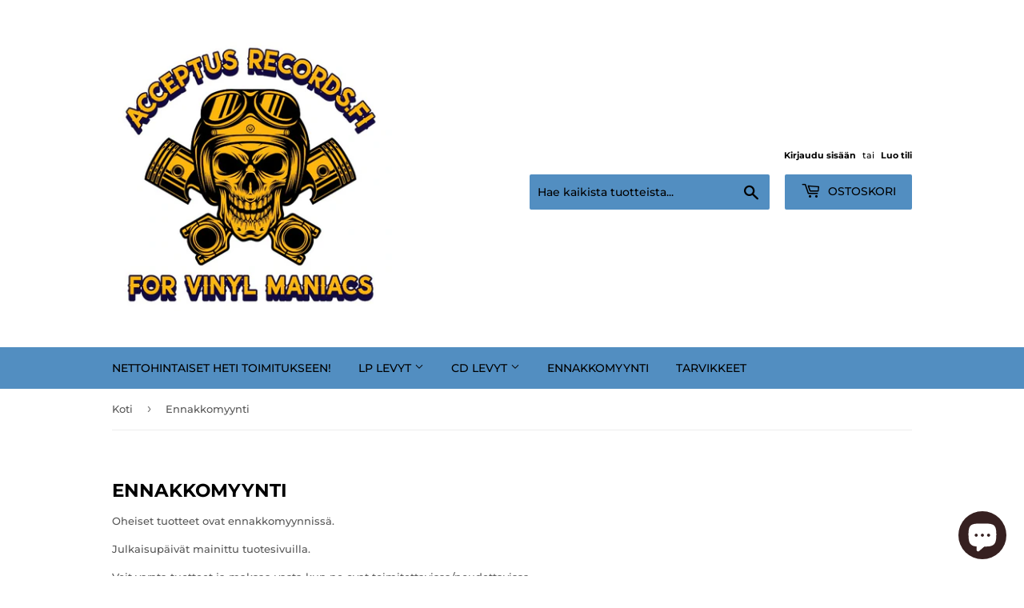

--- FILE ---
content_type: text/html; charset=utf-8
request_url: https://www.acceptusrecords.fi/collections/ennakkomyynti
body_size: 27242
content:
<!doctype html>
<html class="no-touch no-js" lang="fi">
<head>
  <script>(function(H){H.className=H.className.replace(/\bno-js\b/,'js')})(document.documentElement)</script>
  <!-- Basic page needs ================================================== -->
  <meta charset="utf-8">
  <meta http-equiv="X-UA-Compatible" content="IE=edge,chrome=1">

  

  <!-- Title and description ================================================== -->
  <title>
  Ennakkomyynti &ndash; acceptusrecords.fi
  </title>

  
    <meta name="description" content="Oheiset tuotteet ovat ennakkomyynnissä.  Julkaisupäivät mainittu tuotesivuilla.  Voit varata tuotteet ja maksaa vasta kun ne ovat toimitettavissa/noudettavissa.  Sitoville tilauksille ei varausmaksua!! 1. Valitse tuote ja määrää 2. Valitse toimitusmuoto (postitus tai nouto)  3. Valitse maksutavaksi Varaus 4. Suorita ti">
  

  <!-- Product meta ================================================== -->
  <!-- /snippets/social-meta-tags.liquid -->




<meta property="og:site_name" content="acceptusrecords.fi">
<meta property="og:url" content="https://www.acceptusrecords.fi/collections/ennakkomyynti">
<meta property="og:title" content="Ennakkomyynti">
<meta property="og:type" content="product.group">
<meta property="og:description" content="Oheiset tuotteet ovat ennakkomyynnissä.  Julkaisupäivät mainittu tuotesivuilla.  Voit varata tuotteet ja maksaa vasta kun ne ovat toimitettavissa/noudettavissa.  Sitoville tilauksille ei varausmaksua!! 1. Valitse tuote ja määrää 2. Valitse toimitusmuoto (postitus tai nouto)  3. Valitse maksutavaksi Varaus 4. Suorita ti">

<meta property="og:image" content="http://www.acceptusrecords.fi/cdn/shop/collections/Nayttokuva_2023-05-24_103215_1200x1200.jpg?v=1688213134">
<meta property="og:image:secure_url" content="https://www.acceptusrecords.fi/cdn/shop/collections/Nayttokuva_2023-05-24_103215_1200x1200.jpg?v=1688213134">


<meta name="twitter:card" content="summary_large_image">
<meta name="twitter:title" content="Ennakkomyynti">
<meta name="twitter:description" content="Oheiset tuotteet ovat ennakkomyynnissä.  Julkaisupäivät mainittu tuotesivuilla.  Voit varata tuotteet ja maksaa vasta kun ne ovat toimitettavissa/noudettavissa.  Sitoville tilauksille ei varausmaksua!! 1. Valitse tuote ja määrää 2. Valitse toimitusmuoto (postitus tai nouto)  3. Valitse maksutavaksi Varaus 4. Suorita ti">


  <!-- CSS3 variables ================================================== -->
  <style data-shopify>
  :root {
    --color-body-text: #585858;
    --color-body: #ffffff;
  }
</style>


  <!-- Helpers ================================================== -->
  <link rel="canonical" href="https://www.acceptusrecords.fi/collections/ennakkomyynti">
  <meta name="viewport" content="width=device-width,initial-scale=1">

  <!-- CSS ================================================== -->
  <link href="//www.acceptusrecords.fi/cdn/shop/t/3/assets/theme.scss.css?v=76725991643694857641767452957" rel="stylesheet" type="text/css" media="all" />

  <script>

    var moneyFormat = '€{{amount_with_comma_separator}}';

    var theme = {
      strings:{
        product:{
          unavailable: "Ei käytettävissä",
          will_be_in_stock_after:"Tulee varastoon [date] jälkeen",
          only_left:"Vain 1 jäljellä!",
          unitPrice: "Yksikköhinta",
          unitPriceSeparator: "kohti"
        },
        navigation:{
          more_link: "Lisää"
        },
        map:{
          addressError: "Virhe etsittäessä tätä osoitetta",
          addressNoResults: "Tälle osoitteelle ei löytynyt tuloksia",
          addressQueryLimit: "Olet ylittänyt Google API: n käyttörajan. Harkitse päivitystä \u003ca href=\"https:\/\/developers.google.com\/maps\/premium\/usage-limits\"\u003ePremium-sopimukseen\u003c\/a\u003e.",
          authError: "Google Mapsin API-avaimen tunnistamisessa oli ongelma."
        }
      },
      settings:{
        cartType: "drawer"
      }
    };theme.breadcrumbs = {
        collection: {
          title: "Ennakkomyynti",
          link: "https://www.acceptusrecords.fi/collections/ennakkomyynti"
        }
      };
      sessionStorage.setItem("breadcrumb", JSON.stringify(theme.breadcrumbs.collection));</script>

  <!-- Header hook for plugins ================================================== -->
  <script>window.performance && window.performance.mark && window.performance.mark('shopify.content_for_header.start');</script><meta name="facebook-domain-verification" content="mbbusk9xy0220p2v2vwps58ivchxmt">
<meta name="facebook-domain-verification" content="ehp9na25ie9y1e0fmctlml7cgtcgx8">
<meta id="shopify-digital-wallet" name="shopify-digital-wallet" content="/61119660206/digital_wallets/dialog">
<link rel="alternate" type="application/atom+xml" title="Feed" href="/collections/ennakkomyynti.atom" />
<link rel="alternate" type="application/json+oembed" href="https://www.acceptusrecords.fi/collections/ennakkomyynti.oembed">
<script async="async" src="/checkouts/internal/preloads.js?locale=fi-FI"></script>
<script id="shopify-features" type="application/json">{"accessToken":"5329f17052d7b5b64839978fea3eff2a","betas":["rich-media-storefront-analytics"],"domain":"www.acceptusrecords.fi","predictiveSearch":true,"shopId":61119660206,"locale":"fi"}</script>
<script>var Shopify = Shopify || {};
Shopify.shop = "michael-vasiza-2236.myshopify.com";
Shopify.locale = "fi";
Shopify.currency = {"active":"EUR","rate":"1.0"};
Shopify.country = "FI";
Shopify.theme = {"name":"Supply","id":129001128110,"schema_name":"Supply","schema_version":"9.5.3","theme_store_id":679,"role":"main"};
Shopify.theme.handle = "null";
Shopify.theme.style = {"id":null,"handle":null};
Shopify.cdnHost = "www.acceptusrecords.fi/cdn";
Shopify.routes = Shopify.routes || {};
Shopify.routes.root = "/";</script>
<script type="module">!function(o){(o.Shopify=o.Shopify||{}).modules=!0}(window);</script>
<script>!function(o){function n(){var o=[];function n(){o.push(Array.prototype.slice.apply(arguments))}return n.q=o,n}var t=o.Shopify=o.Shopify||{};t.loadFeatures=n(),t.autoloadFeatures=n()}(window);</script>
<script id="shop-js-analytics" type="application/json">{"pageType":"collection"}</script>
<script defer="defer" async type="module" src="//www.acceptusrecords.fi/cdn/shopifycloud/shop-js/modules/v2/client.init-shop-cart-sync_B_tZ_GI0.fi.esm.js"></script>
<script defer="defer" async type="module" src="//www.acceptusrecords.fi/cdn/shopifycloud/shop-js/modules/v2/chunk.common_C1rTb_BF.esm.js"></script>
<script type="module">
  await import("//www.acceptusrecords.fi/cdn/shopifycloud/shop-js/modules/v2/client.init-shop-cart-sync_B_tZ_GI0.fi.esm.js");
await import("//www.acceptusrecords.fi/cdn/shopifycloud/shop-js/modules/v2/chunk.common_C1rTb_BF.esm.js");

  window.Shopify.SignInWithShop?.initShopCartSync?.({"fedCMEnabled":true,"windoidEnabled":true});

</script>
<script>(function() {
  var isLoaded = false;
  function asyncLoad() {
    if (isLoaded) return;
    isLoaded = true;
    var urls = ["https:\/\/static.rechargecdn.com\/assets\/js\/widget.min.js?shop=michael-vasiza-2236.myshopify.com","https:\/\/app.adoric-om.com\/adoric.js?key=a984e743240d2fb43bbd8ae278a57d45\u0026shop=michael-vasiza-2236.myshopify.com","\/\/www.powr.io\/powr.js?powr-token=michael-vasiza-2236.myshopify.com\u0026external-type=shopify\u0026shop=michael-vasiza-2236.myshopify.com"];
    for (var i = 0; i < urls.length; i++) {
      var s = document.createElement('script');
      s.type = 'text/javascript';
      s.async = true;
      s.src = urls[i];
      var x = document.getElementsByTagName('script')[0];
      x.parentNode.insertBefore(s, x);
    }
  };
  if(window.attachEvent) {
    window.attachEvent('onload', asyncLoad);
  } else {
    window.addEventListener('load', asyncLoad, false);
  }
})();</script>
<script id="__st">var __st={"a":61119660206,"offset":7200,"reqid":"1126e2db-9919-4e32-b681-7c1a27cc535e-1768654419","pageurl":"www.acceptusrecords.fi\/collections\/ennakkomyynti","u":"f06bbf90c070","p":"collection","rtyp":"collection","rid":603737915735};</script>
<script>window.ShopifyPaypalV4VisibilityTracking = true;</script>
<script id="captcha-bootstrap">!function(){'use strict';const t='contact',e='account',n='new_comment',o=[[t,t],['blogs',n],['comments',n],[t,'customer']],c=[[e,'customer_login'],[e,'guest_login'],[e,'recover_customer_password'],[e,'create_customer']],r=t=>t.map((([t,e])=>`form[action*='/${t}']:not([data-nocaptcha='true']) input[name='form_type'][value='${e}']`)).join(','),a=t=>()=>t?[...document.querySelectorAll(t)].map((t=>t.form)):[];function s(){const t=[...o],e=r(t);return a(e)}const i='password',u='form_key',d=['recaptcha-v3-token','g-recaptcha-response','h-captcha-response',i],f=()=>{try{return window.sessionStorage}catch{return}},m='__shopify_v',_=t=>t.elements[u];function p(t,e,n=!1){try{const o=window.sessionStorage,c=JSON.parse(o.getItem(e)),{data:r}=function(t){const{data:e,action:n}=t;return t[m]||n?{data:e,action:n}:{data:t,action:n}}(c);for(const[e,n]of Object.entries(r))t.elements[e]&&(t.elements[e].value=n);n&&o.removeItem(e)}catch(o){console.error('form repopulation failed',{error:o})}}const l='form_type',E='cptcha';function T(t){t.dataset[E]=!0}const w=window,h=w.document,L='Shopify',v='ce_forms',y='captcha';let A=!1;((t,e)=>{const n=(g='f06e6c50-85a8-45c8-87d0-21a2b65856fe',I='https://cdn.shopify.com/shopifycloud/storefront-forms-hcaptcha/ce_storefront_forms_captcha_hcaptcha.v1.5.2.iife.js',D={infoText:'hCaptchan suojaama',privacyText:'Tietosuoja',termsText:'Ehdot'},(t,e,n)=>{const o=w[L][v],c=o.bindForm;if(c)return c(t,g,e,D).then(n);var r;o.q.push([[t,g,e,D],n]),r=I,A||(h.body.append(Object.assign(h.createElement('script'),{id:'captcha-provider',async:!0,src:r})),A=!0)});var g,I,D;w[L]=w[L]||{},w[L][v]=w[L][v]||{},w[L][v].q=[],w[L][y]=w[L][y]||{},w[L][y].protect=function(t,e){n(t,void 0,e),T(t)},Object.freeze(w[L][y]),function(t,e,n,w,h,L){const[v,y,A,g]=function(t,e,n){const i=e?o:[],u=t?c:[],d=[...i,...u],f=r(d),m=r(i),_=r(d.filter((([t,e])=>n.includes(e))));return[a(f),a(m),a(_),s()]}(w,h,L),I=t=>{const e=t.target;return e instanceof HTMLFormElement?e:e&&e.form},D=t=>v().includes(t);t.addEventListener('submit',(t=>{const e=I(t);if(!e)return;const n=D(e)&&!e.dataset.hcaptchaBound&&!e.dataset.recaptchaBound,o=_(e),c=g().includes(e)&&(!o||!o.value);(n||c)&&t.preventDefault(),c&&!n&&(function(t){try{if(!f())return;!function(t){const e=f();if(!e)return;const n=_(t);if(!n)return;const o=n.value;o&&e.removeItem(o)}(t);const e=Array.from(Array(32),(()=>Math.random().toString(36)[2])).join('');!function(t,e){_(t)||t.append(Object.assign(document.createElement('input'),{type:'hidden',name:u})),t.elements[u].value=e}(t,e),function(t,e){const n=f();if(!n)return;const o=[...t.querySelectorAll(`input[type='${i}']`)].map((({name:t})=>t)),c=[...d,...o],r={};for(const[a,s]of new FormData(t).entries())c.includes(a)||(r[a]=s);n.setItem(e,JSON.stringify({[m]:1,action:t.action,data:r}))}(t,e)}catch(e){console.error('failed to persist form',e)}}(e),e.submit())}));const S=(t,e)=>{t&&!t.dataset[E]&&(n(t,e.some((e=>e===t))),T(t))};for(const o of['focusin','change'])t.addEventListener(o,(t=>{const e=I(t);D(e)&&S(e,y())}));const B=e.get('form_key'),M=e.get(l),P=B&&M;t.addEventListener('DOMContentLoaded',(()=>{const t=y();if(P)for(const e of t)e.elements[l].value===M&&p(e,B);[...new Set([...A(),...v().filter((t=>'true'===t.dataset.shopifyCaptcha))])].forEach((e=>S(e,t)))}))}(h,new URLSearchParams(w.location.search),n,t,e,['guest_login'])})(!0,!0)}();</script>
<script integrity="sha256-4kQ18oKyAcykRKYeNunJcIwy7WH5gtpwJnB7kiuLZ1E=" data-source-attribution="shopify.loadfeatures" defer="defer" src="//www.acceptusrecords.fi/cdn/shopifycloud/storefront/assets/storefront/load_feature-a0a9edcb.js" crossorigin="anonymous"></script>
<script data-source-attribution="shopify.dynamic_checkout.dynamic.init">var Shopify=Shopify||{};Shopify.PaymentButton=Shopify.PaymentButton||{isStorefrontPortableWallets:!0,init:function(){window.Shopify.PaymentButton.init=function(){};var t=document.createElement("script");t.src="https://www.acceptusrecords.fi/cdn/shopifycloud/portable-wallets/latest/portable-wallets.fi.js",t.type="module",document.head.appendChild(t)}};
</script>
<script data-source-attribution="shopify.dynamic_checkout.buyer_consent">
  function portableWalletsHideBuyerConsent(e){var t=document.getElementById("shopify-buyer-consent"),n=document.getElementById("shopify-subscription-policy-button");t&&n&&(t.classList.add("hidden"),t.setAttribute("aria-hidden","true"),n.removeEventListener("click",e))}function portableWalletsShowBuyerConsent(e){var t=document.getElementById("shopify-buyer-consent"),n=document.getElementById("shopify-subscription-policy-button");t&&n&&(t.classList.remove("hidden"),t.removeAttribute("aria-hidden"),n.addEventListener("click",e))}window.Shopify?.PaymentButton&&(window.Shopify.PaymentButton.hideBuyerConsent=portableWalletsHideBuyerConsent,window.Shopify.PaymentButton.showBuyerConsent=portableWalletsShowBuyerConsent);
</script>
<script data-source-attribution="shopify.dynamic_checkout.cart.bootstrap">document.addEventListener("DOMContentLoaded",(function(){function t(){return document.querySelector("shopify-accelerated-checkout-cart, shopify-accelerated-checkout")}if(t())Shopify.PaymentButton.init();else{new MutationObserver((function(e,n){t()&&(Shopify.PaymentButton.init(),n.disconnect())})).observe(document.body,{childList:!0,subtree:!0})}}));
</script>

<script>window.performance && window.performance.mark && window.performance.mark('shopify.content_for_header.end');</script>

  
  

  <script src="//www.acceptusrecords.fi/cdn/shop/t/3/assets/jquery-2.2.3.min.js?v=58211863146907186831648049717" type="text/javascript"></script>

  <script src="//www.acceptusrecords.fi/cdn/shop/t/3/assets/lazysizes.min.js?v=8147953233334221341648049718" async="async"></script>
  <script src="//www.acceptusrecords.fi/cdn/shop/t/3/assets/vendor.js?v=106177282645720727331648049720" defer="defer"></script>
  <script src="//www.acceptusrecords.fi/cdn/shop/t/3/assets/theme.js?v=93917231741986856091696850868" defer="defer"></script>


 <script type="text/javascript">
  window.Adoric_State = window.Adoric_State || {};
  window.Adoric_State.shop = {
    permanent_domain: 'michael-vasiza-2236.myshopify.com',
    currency: "EUR",
    money_format: "€{{amount_with_comma_separator}}",
    id: 61119660206
  };
  
  window.Adoric_State.pageTitle = 'Ennakkomyynti'
  window.Adoric_State.template = 'collection';
  window.Adoric_State.cart = {};

  
      window.Adoric_State.collection = {"id":603737915735,"handle":"ennakkomyynti","updated_at":"2026-01-03T17:10:01+02:00","published_at":"2023-07-01T14:51:28+03:00","sort_order":"created-desc","template_suffix":"","published_scope":"web","title":"Ennakkomyynti","body_html":"\u003cp\u003eOheiset tuotteet ovat ennakkomyynnissä. \u003c\/p\u003e\n\u003cp\u003eJulkaisupäivät mainittu tuotesivuilla. \u003c\/p\u003e\n\u003cp\u003eVoit varata tuotteet ja maksaa vasta kun ne ovat toimitettavissa\/noudettavissa. \u003c\/p\u003e\n\u003cp\u003eSitoville tilauksille ei varausmaksua!!\u003c\/p\u003e\n\u003cp\u003e1. Valitse tuote ja määrää\u003c\/p\u003e\n\u003cp\u003e2. Valitse toimitusmuoto (postitus tai nouto) \u003c\/p\u003e\n\u003cp\u003e3. Valitse maksutavaksi Varaus\u003c\/p\u003e\n\u003cp\u003e4. Suorita tilaus loppuun \u003c\/p\u003e","image":{"created_at":"2023-07-01T15:05:33+03:00","alt":null,"width":678,"height":609,"src":"\/\/www.acceptusrecords.fi\/cdn\/shop\/collections\/Nayttokuva_2023-05-24_103215.jpg?v=1688213134"}};

      if (window.Adoric_State.template == 'collection'){
        if (window.Adoric_State.collection) {
          window.Adoric_State.collectionName = window.Adoric_State.collection.handle
        } else {
          window.Adoric_State.collectionName = 'all'
        }
      }
  

  const ADORIC_RECENTRLY_VIEWED_PRODUCT_KEY = '_adoricRecentlyViewed';
  window.Adoric_State.counters = ["#CartCount span:first-child","#Cartcount",".cart-counter",".cart-count-bubble span:first-child",".number-wrapper .number",".header-cart__count",".cart-link .cartCountN",".cart-button span:first-child","#cartCount",".cart_count","a[href=\"/cart\"] span:not([class])","a[href=\"/cart\"] span[class^=\"count\"]","a[href=\"/cart\"] span[class$=\"Count\"]"]
  const ADORIC_SAVED_PRODUCTS_COUNT = 16;

  window.Adoric_State.getRecentlyViewed = async () => {
    const storageData = JSON.parse(localStorage.getItem(ADORIC_RECENTRLY_VIEWED_PRODUCT_KEY)) || [];
    const handles = window.Adoric_State.product 
      ? storageData.filter(item => item.id !== window.Adoric_State.product.id).map(({ handle }) => handle)
      : storageData.map(({ handle }) => handle);

    return fetch(window.Shopify.routes.root + `search?view=view-adoric-json&q=${handles.join(',')}`)
      .then(response => response.json());
  }

  const variantsMapper = (variant, product) => {
    const variantData =  {
      variantId: variant.id,
      productId: product.id,
      price: variant.price ? variant.price / 100 : null,
      comparePrice: variant.compare_at_price ? variant.compare_at_price / 100 : null,
      title: variant.title || product.title,
      image: null,
      imageAlt: null
    };

    if (variant.featured_image) {
      variantData.image = variant.featured_image.src;
      variantData.imageAlt = variant.featured_image.alt;
    } else {
      const image = product?.media?.find(file => file.media_type === 'image');

      if (image) {
        variantData.image = image.src;
        variantData.imageAlt = image.alt;
      } else {
        variantData.image = "data:image/svg+xml,%3Csvg xmlns='http://www.w3.org/2000/svg' width='140' height='180' viewBox='0 0 140 180' fill='none'%3E%3Crect width='140' height='180' fill='%23DADADA'/%3E%3Cpath d='M85.4781 71.252H54.5241C52.029 71.252 50 73.2803 50 75.7783V104.227C50 106.722 52.029 108.748 54.5241 108.748H85.4779C87.973 108.748 89.9999 106.722 89.9999 104.227V75.7783C90 73.2803 87.9732 71.252 85.4781 71.252ZM75.866 77.9835C78.2789 77.9835 80.2357 79.9405 80.2357 82.3532C80.2357 84.766 78.2788 86.7229 75.866 86.7229C73.4525 86.7229 71.4963 84.766 71.4963 82.3532C71.4963 79.9405 73.4525 77.9835 75.866 77.9835ZM84.0592 104.566H69.9996H56.5663C55.3595 104.566 54.822 103.693 55.366 102.616L62.8653 87.7622C63.4086 86.6852 64.4442 86.589 65.1776 87.5473L72.7183 97.4019C73.4517 98.3603 74.7335 98.4419 75.5819 97.5832L77.4266 95.7151C78.2744 94.8564 79.5234 94.9627 80.2152 95.951L84.9921 102.774C85.6827 103.764 85.2661 104.566 84.0592 104.566Z' fill='white'/%3E%3C/svg%3E";
        variantData.imageAlt = 'Product image';
      }
    }

    return variantData;
  }

  window.Adoric_State.formatProducts = (products) => {
    return products.map(product => {
      const productData = {
        productId: product.item.id,
        title: product.item.title,
        handle: product.item.handle,
        description: product.trm.description
      };

      if (product.item.variants.length === 1) {
        productData.hasOneVariant = true;
        productData.variant = variantsMapper(product.item.variants[0], product.item);
      } else {
        productData.variants = product.item.variants.map(variant => variantsMapper(variant, product.item));
      }
      
      return productData;
    });
  }

  window.Adoric_State.getProductsByHandles = (handles) => {
      return fetch(window.Shopify.routes.root + `search?view=view-adoric-json&q=${handles.join(',')}`)
        .then(response => response.json());
  }

  window.Adoric_State.recentlyRecommendation = async () => {
    const { products } = await window.Adoric_State.getRecentlyViewed();

    return window.Adoric_State.formatProducts(products);
  }

  


</script>
 <script src="https://cdn.shopify.com/extensions/019b1279-d906-7ffa-a5c9-fc5d5f608bed/auction-extension-75/assets/CodeBlockAction.min.js" type="text/javascript" defer="defer"></script>
<script src="https://cdn.shopify.com/extensions/7bc9bb47-adfa-4267-963e-cadee5096caf/inbox-1252/assets/inbox-chat-loader.js" type="text/javascript" defer="defer"></script>
<link href="https://monorail-edge.shopifysvc.com" rel="dns-prefetch">
<script>(function(){if ("sendBeacon" in navigator && "performance" in window) {try {var session_token_from_headers = performance.getEntriesByType('navigation')[0].serverTiming.find(x => x.name == '_s').description;} catch {var session_token_from_headers = undefined;}var session_cookie_matches = document.cookie.match(/_shopify_s=([^;]*)/);var session_token_from_cookie = session_cookie_matches && session_cookie_matches.length === 2 ? session_cookie_matches[1] : "";var session_token = session_token_from_headers || session_token_from_cookie || "";function handle_abandonment_event(e) {var entries = performance.getEntries().filter(function(entry) {return /monorail-edge.shopifysvc.com/.test(entry.name);});if (!window.abandonment_tracked && entries.length === 0) {window.abandonment_tracked = true;var currentMs = Date.now();var navigation_start = performance.timing.navigationStart;var payload = {shop_id: 61119660206,url: window.location.href,navigation_start,duration: currentMs - navigation_start,session_token,page_type: "collection"};window.navigator.sendBeacon("https://monorail-edge.shopifysvc.com/v1/produce", JSON.stringify({schema_id: "online_store_buyer_site_abandonment/1.1",payload: payload,metadata: {event_created_at_ms: currentMs,event_sent_at_ms: currentMs}}));}}window.addEventListener('pagehide', handle_abandonment_event);}}());</script>
<script id="web-pixels-manager-setup">(function e(e,d,r,n,o){if(void 0===o&&(o={}),!Boolean(null===(a=null===(i=window.Shopify)||void 0===i?void 0:i.analytics)||void 0===a?void 0:a.replayQueue)){var i,a;window.Shopify=window.Shopify||{};var t=window.Shopify;t.analytics=t.analytics||{};var s=t.analytics;s.replayQueue=[],s.publish=function(e,d,r){return s.replayQueue.push([e,d,r]),!0};try{self.performance.mark("wpm:start")}catch(e){}var l=function(){var e={modern:/Edge?\/(1{2}[4-9]|1[2-9]\d|[2-9]\d{2}|\d{4,})\.\d+(\.\d+|)|Firefox\/(1{2}[4-9]|1[2-9]\d|[2-9]\d{2}|\d{4,})\.\d+(\.\d+|)|Chrom(ium|e)\/(9{2}|\d{3,})\.\d+(\.\d+|)|(Maci|X1{2}).+ Version\/(15\.\d+|(1[6-9]|[2-9]\d|\d{3,})\.\d+)([,.]\d+|)( \(\w+\)|)( Mobile\/\w+|) Safari\/|Chrome.+OPR\/(9{2}|\d{3,})\.\d+\.\d+|(CPU[ +]OS|iPhone[ +]OS|CPU[ +]iPhone|CPU IPhone OS|CPU iPad OS)[ +]+(15[._]\d+|(1[6-9]|[2-9]\d|\d{3,})[._]\d+)([._]\d+|)|Android:?[ /-](13[3-9]|1[4-9]\d|[2-9]\d{2}|\d{4,})(\.\d+|)(\.\d+|)|Android.+Firefox\/(13[5-9]|1[4-9]\d|[2-9]\d{2}|\d{4,})\.\d+(\.\d+|)|Android.+Chrom(ium|e)\/(13[3-9]|1[4-9]\d|[2-9]\d{2}|\d{4,})\.\d+(\.\d+|)|SamsungBrowser\/([2-9]\d|\d{3,})\.\d+/,legacy:/Edge?\/(1[6-9]|[2-9]\d|\d{3,})\.\d+(\.\d+|)|Firefox\/(5[4-9]|[6-9]\d|\d{3,})\.\d+(\.\d+|)|Chrom(ium|e)\/(5[1-9]|[6-9]\d|\d{3,})\.\d+(\.\d+|)([\d.]+$|.*Safari\/(?![\d.]+ Edge\/[\d.]+$))|(Maci|X1{2}).+ Version\/(10\.\d+|(1[1-9]|[2-9]\d|\d{3,})\.\d+)([,.]\d+|)( \(\w+\)|)( Mobile\/\w+|) Safari\/|Chrome.+OPR\/(3[89]|[4-9]\d|\d{3,})\.\d+\.\d+|(CPU[ +]OS|iPhone[ +]OS|CPU[ +]iPhone|CPU IPhone OS|CPU iPad OS)[ +]+(10[._]\d+|(1[1-9]|[2-9]\d|\d{3,})[._]\d+)([._]\d+|)|Android:?[ /-](13[3-9]|1[4-9]\d|[2-9]\d{2}|\d{4,})(\.\d+|)(\.\d+|)|Mobile Safari.+OPR\/([89]\d|\d{3,})\.\d+\.\d+|Android.+Firefox\/(13[5-9]|1[4-9]\d|[2-9]\d{2}|\d{4,})\.\d+(\.\d+|)|Android.+Chrom(ium|e)\/(13[3-9]|1[4-9]\d|[2-9]\d{2}|\d{4,})\.\d+(\.\d+|)|Android.+(UC? ?Browser|UCWEB|U3)[ /]?(15\.([5-9]|\d{2,})|(1[6-9]|[2-9]\d|\d{3,})\.\d+)\.\d+|SamsungBrowser\/(5\.\d+|([6-9]|\d{2,})\.\d+)|Android.+MQ{2}Browser\/(14(\.(9|\d{2,})|)|(1[5-9]|[2-9]\d|\d{3,})(\.\d+|))(\.\d+|)|K[Aa][Ii]OS\/(3\.\d+|([4-9]|\d{2,})\.\d+)(\.\d+|)/},d=e.modern,r=e.legacy,n=navigator.userAgent;return n.match(d)?"modern":n.match(r)?"legacy":"unknown"}(),u="modern"===l?"modern":"legacy",c=(null!=n?n:{modern:"",legacy:""})[u],f=function(e){return[e.baseUrl,"/wpm","/b",e.hashVersion,"modern"===e.buildTarget?"m":"l",".js"].join("")}({baseUrl:d,hashVersion:r,buildTarget:u}),m=function(e){var d=e.version,r=e.bundleTarget,n=e.surface,o=e.pageUrl,i=e.monorailEndpoint;return{emit:function(e){var a=e.status,t=e.errorMsg,s=(new Date).getTime(),l=JSON.stringify({metadata:{event_sent_at_ms:s},events:[{schema_id:"web_pixels_manager_load/3.1",payload:{version:d,bundle_target:r,page_url:o,status:a,surface:n,error_msg:t},metadata:{event_created_at_ms:s}}]});if(!i)return console&&console.warn&&console.warn("[Web Pixels Manager] No Monorail endpoint provided, skipping logging."),!1;try{return self.navigator.sendBeacon.bind(self.navigator)(i,l)}catch(e){}var u=new XMLHttpRequest;try{return u.open("POST",i,!0),u.setRequestHeader("Content-Type","text/plain"),u.send(l),!0}catch(e){return console&&console.warn&&console.warn("[Web Pixels Manager] Got an unhandled error while logging to Monorail."),!1}}}}({version:r,bundleTarget:l,surface:e.surface,pageUrl:self.location.href,monorailEndpoint:e.monorailEndpoint});try{o.browserTarget=l,function(e){var d=e.src,r=e.async,n=void 0===r||r,o=e.onload,i=e.onerror,a=e.sri,t=e.scriptDataAttributes,s=void 0===t?{}:t,l=document.createElement("script"),u=document.querySelector("head"),c=document.querySelector("body");if(l.async=n,l.src=d,a&&(l.integrity=a,l.crossOrigin="anonymous"),s)for(var f in s)if(Object.prototype.hasOwnProperty.call(s,f))try{l.dataset[f]=s[f]}catch(e){}if(o&&l.addEventListener("load",o),i&&l.addEventListener("error",i),u)u.appendChild(l);else{if(!c)throw new Error("Did not find a head or body element to append the script");c.appendChild(l)}}({src:f,async:!0,onload:function(){if(!function(){var e,d;return Boolean(null===(d=null===(e=window.Shopify)||void 0===e?void 0:e.analytics)||void 0===d?void 0:d.initialized)}()){var d=window.webPixelsManager.init(e)||void 0;if(d){var r=window.Shopify.analytics;r.replayQueue.forEach((function(e){var r=e[0],n=e[1],o=e[2];d.publishCustomEvent(r,n,o)})),r.replayQueue=[],r.publish=d.publishCustomEvent,r.visitor=d.visitor,r.initialized=!0}}},onerror:function(){return m.emit({status:"failed",errorMsg:"".concat(f," has failed to load")})},sri:function(e){var d=/^sha384-[A-Za-z0-9+/=]+$/;return"string"==typeof e&&d.test(e)}(c)?c:"",scriptDataAttributes:o}),m.emit({status:"loading"})}catch(e){m.emit({status:"failed",errorMsg:(null==e?void 0:e.message)||"Unknown error"})}}})({shopId: 61119660206,storefrontBaseUrl: "https://www.acceptusrecords.fi",extensionsBaseUrl: "https://extensions.shopifycdn.com/cdn/shopifycloud/web-pixels-manager",monorailEndpoint: "https://monorail-edge.shopifysvc.com/unstable/produce_batch",surface: "storefront-renderer",enabledBetaFlags: ["2dca8a86"],webPixelsConfigList: [{"id":"1468989783","configuration":"{\"shopId\":\"61119660206\",\"domainId\":\"630390d1341fe0229797ea3d\",\"userId\":\"62cd4165e5c7fd12c40aef41\"}","eventPayloadVersion":"v1","runtimeContext":"STRICT","scriptVersion":"524763c7ffe150f5758729a0c55dcfca","type":"APP","apiClientId":3255653,"privacyPurposes":["ANALYTICS","MARKETING","SALE_OF_DATA"],"dataSharingAdjustments":{"protectedCustomerApprovalScopes":["read_customer_address","read_customer_email","read_customer_name","read_customer_personal_data","read_customer_phone"]}},{"id":"1080951127","configuration":"{\"config\":\"{\\\"pixel_id\\\":\\\"G-T95RLD4XE2\\\",\\\"gtag_events\\\":[{\\\"type\\\":\\\"begin_checkout\\\",\\\"action_label\\\":\\\"G-T95RLD4XE2\\\"},{\\\"type\\\":\\\"search\\\",\\\"action_label\\\":\\\"G-T95RLD4XE2\\\"},{\\\"type\\\":\\\"view_item\\\",\\\"action_label\\\":\\\"G-T95RLD4XE2\\\"},{\\\"type\\\":\\\"purchase\\\",\\\"action_label\\\":\\\"G-T95RLD4XE2\\\"},{\\\"type\\\":\\\"page_view\\\",\\\"action_label\\\":\\\"G-T95RLD4XE2\\\"},{\\\"type\\\":\\\"add_payment_info\\\",\\\"action_label\\\":\\\"G-T95RLD4XE2\\\"},{\\\"type\\\":\\\"add_to_cart\\\",\\\"action_label\\\":\\\"G-T95RLD4XE2\\\"}],\\\"enable_monitoring_mode\\\":false}\"}","eventPayloadVersion":"v1","runtimeContext":"OPEN","scriptVersion":"b2a88bafab3e21179ed38636efcd8a93","type":"APP","apiClientId":1780363,"privacyPurposes":[],"dataSharingAdjustments":{"protectedCustomerApprovalScopes":["read_customer_address","read_customer_email","read_customer_name","read_customer_personal_data","read_customer_phone"]}},{"id":"453837143","configuration":"{\"pixel_id\":\"321542906742809\",\"pixel_type\":\"facebook_pixel\",\"metaapp_system_user_token\":\"-\"}","eventPayloadVersion":"v1","runtimeContext":"OPEN","scriptVersion":"ca16bc87fe92b6042fbaa3acc2fbdaa6","type":"APP","apiClientId":2329312,"privacyPurposes":["ANALYTICS","MARKETING","SALE_OF_DATA"],"dataSharingAdjustments":{"protectedCustomerApprovalScopes":["read_customer_address","read_customer_email","read_customer_name","read_customer_personal_data","read_customer_phone"]}},{"id":"181371223","eventPayloadVersion":"v1","runtimeContext":"LAX","scriptVersion":"1","type":"CUSTOM","privacyPurposes":["ANALYTICS"],"name":"Google Analytics tag (migrated)"},{"id":"shopify-app-pixel","configuration":"{}","eventPayloadVersion":"v1","runtimeContext":"STRICT","scriptVersion":"0450","apiClientId":"shopify-pixel","type":"APP","privacyPurposes":["ANALYTICS","MARKETING"]},{"id":"shopify-custom-pixel","eventPayloadVersion":"v1","runtimeContext":"LAX","scriptVersion":"0450","apiClientId":"shopify-pixel","type":"CUSTOM","privacyPurposes":["ANALYTICS","MARKETING"]}],isMerchantRequest: false,initData: {"shop":{"name":"acceptusrecords.fi","paymentSettings":{"currencyCode":"EUR"},"myshopifyDomain":"michael-vasiza-2236.myshopify.com","countryCode":"FI","storefrontUrl":"https:\/\/www.acceptusrecords.fi"},"customer":null,"cart":null,"checkout":null,"productVariants":[],"purchasingCompany":null},},"https://www.acceptusrecords.fi/cdn","fcfee988w5aeb613cpc8e4bc33m6693e112",{"modern":"","legacy":""},{"shopId":"61119660206","storefrontBaseUrl":"https:\/\/www.acceptusrecords.fi","extensionBaseUrl":"https:\/\/extensions.shopifycdn.com\/cdn\/shopifycloud\/web-pixels-manager","surface":"storefront-renderer","enabledBetaFlags":"[\"2dca8a86\"]","isMerchantRequest":"false","hashVersion":"fcfee988w5aeb613cpc8e4bc33m6693e112","publish":"custom","events":"[[\"page_viewed\",{}],[\"collection_viewed\",{\"collection\":{\"id\":\"603737915735\",\"title\":\"Ennakkomyynti\",\"productVariants\":[{\"price\":{\"amount\":35.99,\"currencyCode\":\"EUR\"},\"product\":{\"title\":\"Vesterinen Yhtyeineen - Liian hiljaista (Värivinyyli  \\\"Pöllön purppura\\\") LP levy (uusi)\",\"vendor\":\"Playground\",\"id\":\"10446879785303\",\"untranslatedTitle\":\"Vesterinen Yhtyeineen - Liian hiljaista (Värivinyyli  \\\"Pöllön purppura\\\") LP levy (uusi)\",\"url\":\"\/products\/vesterinen-yhtyeineen-liian-hiljaista-varivinyyli-pollon-purppura-lp-levy-uusi\",\"type\":\"Vinyl Records\"},\"id\":\"52329358262615\",\"image\":{\"src\":\"\/\/www.acceptusrecords.fi\/cdn\/shop\/files\/VY-LiianHiljaista-MockUp.jpg?v=1765465767\"},\"sku\":null,\"title\":\"Default Title\",\"untranslatedTitle\":\"Default Title\"},{\"price\":{\"amount\":36.99,\"currencyCode\":\"EUR\"},\"product\":{\"title\":\"Danzig - Danzig (4) LP levy\",\"vendor\":\"Playground\",\"id\":\"10323167445335\",\"untranslatedTitle\":\"Danzig - Danzig (4) LP levy\",\"url\":\"\/products\/danzig-danzig-4-lp-levy\",\"type\":\"Vinyl Records\"},\"id\":\"51873602896215\",\"image\":{\"src\":\"\/\/www.acceptusrecords.fi\/cdn\/shop\/files\/4_a83e0875-680d-4461-b8dd-bffa7929c8b1.jpg?v=1760022291\"},\"sku\":null,\"title\":\"Default Title\",\"untranslatedTitle\":\"Default Title\"},{\"price\":{\"amount\":36.99,\"currencyCode\":\"EUR\"},\"product\":{\"title\":\"Danzig - Danzig (3) LP levy - (uusi)\",\"vendor\":\"Playground\",\"id\":\"10323160695127\",\"untranslatedTitle\":\"Danzig - Danzig (3) LP levy - (uusi)\",\"url\":\"\/products\/danzig-danzig-3-lp-levy-uusi\",\"type\":\"Vinyl Records\"},\"id\":\"51873588904279\",\"image\":{\"src\":\"\/\/www.acceptusrecords.fi\/cdn\/shop\/files\/3.jpg?v=1760022223\"},\"sku\":null,\"title\":\"Default Title\",\"untranslatedTitle\":\"Default Title\"},{\"price\":{\"amount\":36.99,\"currencyCode\":\"EUR\"},\"product\":{\"title\":\"Danzig - Danzig (2) LP levy - (uusi)\",\"vendor\":\"Playground\",\"id\":\"10323154534743\",\"untranslatedTitle\":\"Danzig - Danzig (2) LP levy - (uusi)\",\"url\":\"\/products\/danzig-danzig-2-lp-levy-uusi-kopio\",\"type\":\"Vinyl Records\"},\"id\":\"51873576812887\",\"image\":{\"src\":\"\/\/www.acceptusrecords.fi\/cdn\/shop\/files\/2.jpg?v=1760022159\"},\"sku\":null,\"title\":\"Default Title\",\"untranslatedTitle\":\"Default Title\"},{\"price\":{\"amount\":36.99,\"currencyCode\":\"EUR\"},\"product\":{\"title\":\"Danzig - Danzig (1 )LP levy - (uusi)\",\"vendor\":\"Playground\",\"id\":\"10323148407127\",\"untranslatedTitle\":\"Danzig - Danzig (1 )LP levy - (uusi)\",\"url\":\"\/products\/danzig-danzig-1-lp-levy-uusi\",\"type\":\"Vinyl Records\"},\"id\":\"51873563148631\",\"image\":{\"src\":\"\/\/www.acceptusrecords.fi\/cdn\/shop\/files\/1_c5d07039-1e35-4080-bef7-6a1fc4f2d658.jpg?v=1760022087\"},\"sku\":null,\"title\":\"Default Title\",\"untranslatedTitle\":\"Default Title\"},{\"price\":{\"amount\":46.9,\"currencyCode\":\"EUR\"},\"product\":{\"title\":\"Megadeth - Megadeth LP levy - musta (uusi)\",\"vendor\":\"Playground\",\"id\":\"10314697867607\",\"untranslatedTitle\":\"Megadeth - Megadeth LP levy - musta (uusi)\",\"url\":\"\/products\/megadeth-megadeth-lp-levy-musta-uusi-kopio\",\"type\":\"Vinyl Records\"},\"id\":\"51840481296727\",\"image\":{\"src\":\"\/\/www.acceptusrecords.fi\/cdn\/shop\/files\/megamusta.jpg?v=1759668590\"},\"sku\":null,\"title\":\"Default Title\",\"untranslatedTitle\":\"Default Title\"},{\"price\":{\"amount\":36.99,\"currencyCode\":\"EUR\"},\"product\":{\"title\":\"Kreator - Krushers Of The World LP levy - musta (uusi)\",\"vendor\":\"Kreator\",\"id\":\"10302234722647\",\"untranslatedTitle\":\"Kreator - Krushers Of The World LP levy - musta (uusi)\",\"url\":\"\/products\/kreator-krushers-of-the-world-lp-levy-musta-uusi-1\",\"type\":\"Vinyl Records\"},\"id\":\"51788040405335\",\"image\":{\"src\":\"\/\/www.acceptusrecords.fi\/cdn\/shop\/files\/Kreator-KrushersOfTheWorld_1LP_Black.jpg?v=1758899435\"},\"sku\":\"KREATOR-KOTW-PICTURE-LP\",\"title\":\"Default Title\",\"untranslatedTitle\":\"Default Title\"},{\"price\":{\"amount\":38.99,\"currencyCode\":\"EUR\"},\"product\":{\"title\":\"Kreator - Krushers Of The World LP levy - punainen  (uusi)\",\"vendor\":\"Kreator\",\"id\":\"10302234296663\",\"untranslatedTitle\":\"Kreator - Krushers Of The World LP levy - punainen  (uusi)\",\"url\":\"\/products\/kreator-krushers-of-the-world-lp-levy-punainen-uusi\",\"type\":\"Vinyl Records\"},\"id\":\"51788038996311\",\"image\":{\"src\":\"\/\/www.acceptusrecords.fi\/cdn\/shop\/files\/Kreator-KrushersOfTheWorld_1LP_Red.jpg?v=1758899386\"},\"sku\":\"KREATOR-KOTW-PICTURE-LP\",\"title\":\"Default Title\",\"untranslatedTitle\":\"Default Title\"},{\"price\":{\"amount\":38.99,\"currencyCode\":\"EUR\"},\"product\":{\"title\":\"Kreator - Krushers Of The World LP levy - kuvalevy  (uusi)\",\"vendor\":\"Kreator\",\"id\":\"10302213849431\",\"untranslatedTitle\":\"Kreator - Krushers Of The World LP levy - kuvalevy  (uusi)\",\"url\":\"\/products\/kreator-krushers-of-the-world-lp-sleeve-picture\",\"type\":\"Vinyl Records\"},\"id\":\"51787993153879\",\"image\":{\"src\":\"\/\/www.acceptusrecords.fi\/cdn\/shop\/files\/Kreator-KrushersOfTheWorld_1LP_Picture_2a671e51-2fbd-4434-8e53-3a944ee41229.jpg?v=1758899315\"},\"sku\":\"KREATOR-KOTW-PICTURE-LP\",\"title\":\"Default Title\",\"untranslatedTitle\":\"Default Title\"}]}}]]"});</script><script>
  window.ShopifyAnalytics = window.ShopifyAnalytics || {};
  window.ShopifyAnalytics.meta = window.ShopifyAnalytics.meta || {};
  window.ShopifyAnalytics.meta.currency = 'EUR';
  var meta = {"products":[{"id":10446879785303,"gid":"gid:\/\/shopify\/Product\/10446879785303","vendor":"Playground","type":"Vinyl Records","handle":"vesterinen-yhtyeineen-liian-hiljaista-varivinyyli-pollon-purppura-lp-levy-uusi","variants":[{"id":52329358262615,"price":3599,"name":"Vesterinen Yhtyeineen - Liian hiljaista (Värivinyyli  \"Pöllön purppura\") LP levy (uusi)","public_title":null,"sku":null}],"remote":false},{"id":10323167445335,"gid":"gid:\/\/shopify\/Product\/10323167445335","vendor":"Playground","type":"Vinyl Records","handle":"danzig-danzig-4-lp-levy","variants":[{"id":51873602896215,"price":3699,"name":"Danzig - Danzig (4) LP levy","public_title":null,"sku":null}],"remote":false},{"id":10323160695127,"gid":"gid:\/\/shopify\/Product\/10323160695127","vendor":"Playground","type":"Vinyl Records","handle":"danzig-danzig-3-lp-levy-uusi","variants":[{"id":51873588904279,"price":3699,"name":"Danzig - Danzig (3) LP levy - (uusi)","public_title":null,"sku":null}],"remote":false},{"id":10323154534743,"gid":"gid:\/\/shopify\/Product\/10323154534743","vendor":"Playground","type":"Vinyl Records","handle":"danzig-danzig-2-lp-levy-uusi-kopio","variants":[{"id":51873576812887,"price":3699,"name":"Danzig - Danzig (2) LP levy - (uusi)","public_title":null,"sku":null}],"remote":false},{"id":10323148407127,"gid":"gid:\/\/shopify\/Product\/10323148407127","vendor":"Playground","type":"Vinyl Records","handle":"danzig-danzig-1-lp-levy-uusi","variants":[{"id":51873563148631,"price":3699,"name":"Danzig - Danzig (1 )LP levy - (uusi)","public_title":null,"sku":null}],"remote":false},{"id":10314697867607,"gid":"gid:\/\/shopify\/Product\/10314697867607","vendor":"Playground","type":"Vinyl Records","handle":"megadeth-megadeth-lp-levy-musta-uusi-kopio","variants":[{"id":51840481296727,"price":4690,"name":"Megadeth - Megadeth LP levy - musta (uusi)","public_title":null,"sku":null}],"remote":false},{"id":10302234722647,"gid":"gid:\/\/shopify\/Product\/10302234722647","vendor":"Kreator","type":"Vinyl Records","handle":"kreator-krushers-of-the-world-lp-levy-musta-uusi-1","variants":[{"id":51788040405335,"price":3699,"name":"Kreator - Krushers Of The World LP levy - musta (uusi)","public_title":null,"sku":"KREATOR-KOTW-PICTURE-LP"}],"remote":false},{"id":10302234296663,"gid":"gid:\/\/shopify\/Product\/10302234296663","vendor":"Kreator","type":"Vinyl Records","handle":"kreator-krushers-of-the-world-lp-levy-punainen-uusi","variants":[{"id":51788038996311,"price":3899,"name":"Kreator - Krushers Of The World LP levy - punainen  (uusi)","public_title":null,"sku":"KREATOR-KOTW-PICTURE-LP"}],"remote":false},{"id":10302213849431,"gid":"gid:\/\/shopify\/Product\/10302213849431","vendor":"Kreator","type":"Vinyl Records","handle":"kreator-krushers-of-the-world-lp-sleeve-picture","variants":[{"id":51787993153879,"price":3899,"name":"Kreator - Krushers Of The World LP levy - kuvalevy  (uusi)","public_title":null,"sku":"KREATOR-KOTW-PICTURE-LP"}],"remote":false}],"page":{"pageType":"collection","resourceType":"collection","resourceId":603737915735,"requestId":"1126e2db-9919-4e32-b681-7c1a27cc535e-1768654419"}};
  for (var attr in meta) {
    window.ShopifyAnalytics.meta[attr] = meta[attr];
  }
</script>
<script class="analytics">
  (function () {
    var customDocumentWrite = function(content) {
      var jquery = null;

      if (window.jQuery) {
        jquery = window.jQuery;
      } else if (window.Checkout && window.Checkout.$) {
        jquery = window.Checkout.$;
      }

      if (jquery) {
        jquery('body').append(content);
      }
    };

    var hasLoggedConversion = function(token) {
      if (token) {
        return document.cookie.indexOf('loggedConversion=' + token) !== -1;
      }
      return false;
    }

    var setCookieIfConversion = function(token) {
      if (token) {
        var twoMonthsFromNow = new Date(Date.now());
        twoMonthsFromNow.setMonth(twoMonthsFromNow.getMonth() + 2);

        document.cookie = 'loggedConversion=' + token + '; expires=' + twoMonthsFromNow;
      }
    }

    var trekkie = window.ShopifyAnalytics.lib = window.trekkie = window.trekkie || [];
    if (trekkie.integrations) {
      return;
    }
    trekkie.methods = [
      'identify',
      'page',
      'ready',
      'track',
      'trackForm',
      'trackLink'
    ];
    trekkie.factory = function(method) {
      return function() {
        var args = Array.prototype.slice.call(arguments);
        args.unshift(method);
        trekkie.push(args);
        return trekkie;
      };
    };
    for (var i = 0; i < trekkie.methods.length; i++) {
      var key = trekkie.methods[i];
      trekkie[key] = trekkie.factory(key);
    }
    trekkie.load = function(config) {
      trekkie.config = config || {};
      trekkie.config.initialDocumentCookie = document.cookie;
      var first = document.getElementsByTagName('script')[0];
      var script = document.createElement('script');
      script.type = 'text/javascript';
      script.onerror = function(e) {
        var scriptFallback = document.createElement('script');
        scriptFallback.type = 'text/javascript';
        scriptFallback.onerror = function(error) {
                var Monorail = {
      produce: function produce(monorailDomain, schemaId, payload) {
        var currentMs = new Date().getTime();
        var event = {
          schema_id: schemaId,
          payload: payload,
          metadata: {
            event_created_at_ms: currentMs,
            event_sent_at_ms: currentMs
          }
        };
        return Monorail.sendRequest("https://" + monorailDomain + "/v1/produce", JSON.stringify(event));
      },
      sendRequest: function sendRequest(endpointUrl, payload) {
        // Try the sendBeacon API
        if (window && window.navigator && typeof window.navigator.sendBeacon === 'function' && typeof window.Blob === 'function' && !Monorail.isIos12()) {
          var blobData = new window.Blob([payload], {
            type: 'text/plain'
          });

          if (window.navigator.sendBeacon(endpointUrl, blobData)) {
            return true;
          } // sendBeacon was not successful

        } // XHR beacon

        var xhr = new XMLHttpRequest();

        try {
          xhr.open('POST', endpointUrl);
          xhr.setRequestHeader('Content-Type', 'text/plain');
          xhr.send(payload);
        } catch (e) {
          console.log(e);
        }

        return false;
      },
      isIos12: function isIos12() {
        return window.navigator.userAgent.lastIndexOf('iPhone; CPU iPhone OS 12_') !== -1 || window.navigator.userAgent.lastIndexOf('iPad; CPU OS 12_') !== -1;
      }
    };
    Monorail.produce('monorail-edge.shopifysvc.com',
      'trekkie_storefront_load_errors/1.1',
      {shop_id: 61119660206,
      theme_id: 129001128110,
      app_name: "storefront",
      context_url: window.location.href,
      source_url: "//www.acceptusrecords.fi/cdn/s/trekkie.storefront.cd680fe47e6c39ca5d5df5f0a32d569bc48c0f27.min.js"});

        };
        scriptFallback.async = true;
        scriptFallback.src = '//www.acceptusrecords.fi/cdn/s/trekkie.storefront.cd680fe47e6c39ca5d5df5f0a32d569bc48c0f27.min.js';
        first.parentNode.insertBefore(scriptFallback, first);
      };
      script.async = true;
      script.src = '//www.acceptusrecords.fi/cdn/s/trekkie.storefront.cd680fe47e6c39ca5d5df5f0a32d569bc48c0f27.min.js';
      first.parentNode.insertBefore(script, first);
    };
    trekkie.load(
      {"Trekkie":{"appName":"storefront","development":false,"defaultAttributes":{"shopId":61119660206,"isMerchantRequest":null,"themeId":129001128110,"themeCityHash":"6009946319197371927","contentLanguage":"fi","currency":"EUR","eventMetadataId":"13c1e31f-8015-4c38-a06e-1328df7b0492"},"isServerSideCookieWritingEnabled":true,"monorailRegion":"shop_domain","enabledBetaFlags":["65f19447"]},"Session Attribution":{},"S2S":{"facebookCapiEnabled":true,"source":"trekkie-storefront-renderer","apiClientId":580111}}
    );

    var loaded = false;
    trekkie.ready(function() {
      if (loaded) return;
      loaded = true;

      window.ShopifyAnalytics.lib = window.trekkie;

      var originalDocumentWrite = document.write;
      document.write = customDocumentWrite;
      try { window.ShopifyAnalytics.merchantGoogleAnalytics.call(this); } catch(error) {};
      document.write = originalDocumentWrite;

      window.ShopifyAnalytics.lib.page(null,{"pageType":"collection","resourceType":"collection","resourceId":603737915735,"requestId":"1126e2db-9919-4e32-b681-7c1a27cc535e-1768654419","shopifyEmitted":true});

      var match = window.location.pathname.match(/checkouts\/(.+)\/(thank_you|post_purchase)/)
      var token = match? match[1]: undefined;
      if (!hasLoggedConversion(token)) {
        setCookieIfConversion(token);
        window.ShopifyAnalytics.lib.track("Viewed Product Category",{"currency":"EUR","category":"Collection: ennakkomyynti","collectionName":"ennakkomyynti","collectionId":603737915735,"nonInteraction":true},undefined,undefined,{"shopifyEmitted":true});
      }
    });


        var eventsListenerScript = document.createElement('script');
        eventsListenerScript.async = true;
        eventsListenerScript.src = "//www.acceptusrecords.fi/cdn/shopifycloud/storefront/assets/shop_events_listener-3da45d37.js";
        document.getElementsByTagName('head')[0].appendChild(eventsListenerScript);

})();</script>
  <script>
  if (!window.ga || (window.ga && typeof window.ga !== 'function')) {
    window.ga = function ga() {
      (window.ga.q = window.ga.q || []).push(arguments);
      if (window.Shopify && window.Shopify.analytics && typeof window.Shopify.analytics.publish === 'function') {
        window.Shopify.analytics.publish("ga_stub_called", {}, {sendTo: "google_osp_migration"});
      }
      console.error("Shopify's Google Analytics stub called with:", Array.from(arguments), "\nSee https://help.shopify.com/manual/promoting-marketing/pixels/pixel-migration#google for more information.");
    };
    if (window.Shopify && window.Shopify.analytics && typeof window.Shopify.analytics.publish === 'function') {
      window.Shopify.analytics.publish("ga_stub_initialized", {}, {sendTo: "google_osp_migration"});
    }
  }
</script>
<script
  defer
  src="https://www.acceptusrecords.fi/cdn/shopifycloud/perf-kit/shopify-perf-kit-3.0.4.min.js"
  data-application="storefront-renderer"
  data-shop-id="61119660206"
  data-render-region="gcp-us-east1"
  data-page-type="collection"
  data-theme-instance-id="129001128110"
  data-theme-name="Supply"
  data-theme-version="9.5.3"
  data-monorail-region="shop_domain"
  data-resource-timing-sampling-rate="10"
  data-shs="true"
  data-shs-beacon="true"
  data-shs-export-with-fetch="true"
  data-shs-logs-sample-rate="1"
  data-shs-beacon-endpoint="https://www.acceptusrecords.fi/api/collect"
></script>
</head>

<body id="ennakkomyynti" class="template-collection">

  <div id="shopify-section-header" class="shopify-section header-section"><header class="site-header" role="banner" data-section-id="header" data-section-type="header-section">
  <div class="wrapper">

    <div class="grid--full">
      <div class="grid-item large--one-half">
        
          <div class="h1 header-logo" itemscope itemtype="http://schema.org/Organization">
        
          
          

          <a href="/" itemprop="url">
            <div class="lazyload__image-wrapper no-js header-logo__image" style="max-width:350px;">
              <div style="padding-top:98.32214765100672%;">
                <img class="lazyload js"
                  data-src="//www.acceptusrecords.fi/cdn/shop/files/6ec4cdbc-cfdc-45c4-8add-2e434d549f85_{width}x.jpg?v=1712139366"
                  data-widths="[180, 360, 540, 720, 900, 1080, 1296, 1512, 1728, 2048]"
                  data-aspectratio="1.0170648464163823"
                  data-sizes="auto"
                  alt="acceptusrecords.fi"
                  style="width:350px;">
              </div>
            </div>
            <noscript>
              
              <img src="//www.acceptusrecords.fi/cdn/shop/files/6ec4cdbc-cfdc-45c4-8add-2e434d549f85_350x.jpg?v=1712139366"
                srcset="//www.acceptusrecords.fi/cdn/shop/files/6ec4cdbc-cfdc-45c4-8add-2e434d549f85_350x.jpg?v=1712139366 1x, //www.acceptusrecords.fi/cdn/shop/files/6ec4cdbc-cfdc-45c4-8add-2e434d549f85_350x@2x.jpg?v=1712139366 2x"
                alt="acceptusrecords.fi"
                itemprop="logo"
                style="max-width:350px;">
            </noscript>
          </a>
          
        
          </div>
        
      </div>

      <div class="grid-item large--one-half text-center large--text-right">
        
          <div class="site-header--text-links medium-down--hide">
            
              

                <p></p>

              
            

            
              <span class="site-header--meta-links medium-down--hide">
                
                  <a href="/account/login" id="customer_login_link">Kirjaudu sisään</a>
                  <span class="site-header--spacer">tai</span>
                  <a href="/account/register" id="customer_register_link">Luo tili</a>
                
              </span>
            
          </div>

          <br class="medium-down--hide">
        

        <form action="/search" method="get" class="search-bar" role="search">
  <input type="hidden" name="type" value="product">

  <input type="search" name="q" value="" placeholder="Hae kaikista tuotteista..." aria-label="Hae kaikista tuotteista...">
  <button type="submit" class="search-bar--submit icon-fallback-text">
    <span class="icon icon-search" aria-hidden="true"></span>
    <span class="fallback-text">Hae</span>
  </button>
</form>


        <a href="/cart" class="header-cart-btn cart-toggle">
          <span class="icon icon-cart"></span>
          Ostoskori <span class="cart-count cart-badge--desktop hidden-count">0</span>
        </a>
      </div>
    </div>

  </div>
</header>

<div id="mobileNavBar">
  <div class="display-table-cell">
    <button class="menu-toggle mobileNavBar-link" aria-controls="navBar" aria-expanded="false"><span class="icon icon-hamburger" aria-hidden="true"></span>Valikko</button>
  </div>
  <div class="display-table-cell">
    <a href="/cart" class="cart-toggle mobileNavBar-link">
      <span class="icon icon-cart"></span>
      Ostoskori <span class="cart-count hidden-count">0</span>
    </a>
  </div>
</div>

<nav class="nav-bar" id="navBar" role="navigation">
  <div class="wrapper">
    <form action="/search" method="get" class="search-bar" role="search">
  <input type="hidden" name="type" value="product">

  <input type="search" name="q" value="" placeholder="Hae kaikista tuotteista..." aria-label="Hae kaikista tuotteista...">
  <button type="submit" class="search-bar--submit icon-fallback-text">
    <span class="icon icon-search" aria-hidden="true"></span>
    <span class="fallback-text">Hae</span>
  </button>
</form>

    <ul class="mobile-nav" id="MobileNav">
  
  <li class="large--hide">
    <a href="/">Koti</a>
  </li>
  
  
    
      <li>
        <a
          href="/collections/nettohintaiset-heti-toimitukseet"
          class="mobile-nav--link"
          data-meganav-type="child"
          >
            Nettohintaiset heti toimitukseen!
        </a>
      </li>
    
  
    
      
      <li
        class="mobile-nav--has-dropdown "
        aria-haspopup="true">
        <a
          href="/collections/musiikki"
          class="mobile-nav--link"
          data-meganav-type="parent"
          >
            LP Levyt
        </a>
        <button class="icon icon-arrow-down mobile-nav--button"
          aria-expanded="false"
          aria-label="LP Levyt Valikko">
        </button>
        <ul
          id="MenuParent-2"
          class="mobile-nav--dropdown "
          data-meganav-dropdown>
          
            
              <li>
                <a
                  href="/collections/uudet-vinyylilevyt-toimitusaika-1-2-viikkoa"
                  class="mobile-nav--link"
                  data-meganav-type="child"
                  >
                    Uudet vinyylilevyt
                </a>
              </li>
            
          
            
              <li>
                <a
                  href="/collections/kaytetyt-vinyylilevyt"
                  class="mobile-nav--link"
                  data-meganav-type="child"
                  >
                    Käytetyt vinyylilevyt 
                </a>
              </li>
            
          
        </ul>
      </li>
    
  
    
      
      <li
        class="mobile-nav--has-dropdown "
        aria-haspopup="true">
        <a
          href="/collections/cd-levyt"
          class="mobile-nav--link"
          data-meganav-type="parent"
          >
            CD Levyt
        </a>
        <button class="icon icon-arrow-down mobile-nav--button"
          aria-expanded="false"
          aria-label="CD Levyt Valikko">
        </button>
        <ul
          id="MenuParent-3"
          class="mobile-nav--dropdown "
          data-meganav-dropdown>
          
            
              <li>
                <a
                  href="/collections/kaytetyt-cd-levyt"
                  class="mobile-nav--link"
                  data-meganav-type="child"
                  >
                    Käytetyt CD levyt
                </a>
              </li>
            
          
            
              <li>
                <a
                  href="/collections/uudet-cd-levyt"
                  class="mobile-nav--link"
                  data-meganav-type="child"
                  >
                    Uudet CD levyt
                </a>
              </li>
            
          
        </ul>
      </li>
    
  
    
      <li class="mobile-nav--active">
        <a
          href="/collections/ennakkomyynti"
          class="mobile-nav--link"
          data-meganav-type="child"
          aria-current="page">
            Ennakkomyynti
        </a>
      </li>
    
  
    
      <li>
        <a
          href="/collections/tarvikkeet"
          class="mobile-nav--link"
          data-meganav-type="child"
          >
            Tarvikkeet
        </a>
      </li>
    
  

  
    
      <li class="customer-navlink large--hide"><a href="/account/login" id="customer_login_link">Kirjaudu sisään</a></li>
      <li class="customer-navlink large--hide"><a href="/account/register" id="customer_register_link">Luo tili</a></li>
    
  
</ul>

    <ul class="site-nav" id="AccessibleNav">
  
  <li class="large--hide">
    <a href="/">Koti</a>
  </li>
  
  
    
      <li>
        <a
          href="/collections/nettohintaiset-heti-toimitukseet"
          class="site-nav--link"
          data-meganav-type="child"
          >
            Nettohintaiset heti toimitukseen!
        </a>
      </li>
    
  
    
      
      <li
        class="site-nav--has-dropdown "
        aria-haspopup="true">
        <a
          href="/collections/musiikki"
          class="site-nav--link"
          data-meganav-type="parent"
          aria-controls="MenuParent-2"
          aria-expanded="false"
          >
            LP Levyt
            <span class="icon icon-arrow-down" aria-hidden="true"></span>
        </a>
        <ul
          id="MenuParent-2"
          class="site-nav--dropdown "
          data-meganav-dropdown>
          
            
              <li>
                <a
                  href="/collections/uudet-vinyylilevyt-toimitusaika-1-2-viikkoa"
                  class="site-nav--link"
                  data-meganav-type="child"
                  
                  tabindex="-1">
                    Uudet vinyylilevyt
                </a>
              </li>
            
          
            
              <li>
                <a
                  href="/collections/kaytetyt-vinyylilevyt"
                  class="site-nav--link"
                  data-meganav-type="child"
                  
                  tabindex="-1">
                    Käytetyt vinyylilevyt 
                </a>
              </li>
            
          
        </ul>
      </li>
    
  
    
      
      <li
        class="site-nav--has-dropdown "
        aria-haspopup="true">
        <a
          href="/collections/cd-levyt"
          class="site-nav--link"
          data-meganav-type="parent"
          aria-controls="MenuParent-3"
          aria-expanded="false"
          >
            CD Levyt
            <span class="icon icon-arrow-down" aria-hidden="true"></span>
        </a>
        <ul
          id="MenuParent-3"
          class="site-nav--dropdown "
          data-meganav-dropdown>
          
            
              <li>
                <a
                  href="/collections/kaytetyt-cd-levyt"
                  class="site-nav--link"
                  data-meganav-type="child"
                  
                  tabindex="-1">
                    Käytetyt CD levyt
                </a>
              </li>
            
          
            
              <li>
                <a
                  href="/collections/uudet-cd-levyt"
                  class="site-nav--link"
                  data-meganav-type="child"
                  
                  tabindex="-1">
                    Uudet CD levyt
                </a>
              </li>
            
          
        </ul>
      </li>
    
  
    
      <li class="site-nav--active">
        <a
          href="/collections/ennakkomyynti"
          class="site-nav--link"
          data-meganav-type="child"
          aria-current="page">
            Ennakkomyynti
        </a>
      </li>
    
  
    
      <li>
        <a
          href="/collections/tarvikkeet"
          class="site-nav--link"
          data-meganav-type="child"
          >
            Tarvikkeet
        </a>
      </li>
    
  

  
    
      <li class="customer-navlink large--hide"><a href="/account/login" id="customer_login_link">Kirjaudu sisään</a></li>
      <li class="customer-navlink large--hide"><a href="/account/register" id="customer_register_link">Luo tili</a></li>
    
  
</ul>

  </div>
</nav>




</div>

  <main class="wrapper main-content" role="main">

    

<div id="shopify-section-collection-template" class="shopify-section collection-template-section">








<nav class="breadcrumb" role="navigation" aria-label="breadcrumbs">
  <a href="/" title="Takaisin etusivulle" id="breadcrumb-home">Koti</a>

  

    <span class="divider" aria-hidden="true">&rsaquo;</span>

    
      <span>Ennakkomyynti</span>
    

  
</nav>

<script>
  if(sessionStorage.breadcrumb) {
    theme.breadcrumbs = {};
    theme.breadcrumbs.collection = JSON.parse(sessionStorage.breadcrumb);
    var showCollection = false;}
</script>






<div id="CollectionSection" data-section-id="collection-template" data-section-type="collection-template">
  <div class="grid grid-border">

    

    <div class="grid-item">

      
      
        <header class="section-header">
          <h1 class="section-header--title h1">Ennakkomyynti</h1>
          <div class="rte rte--header">
            <p>Oheiset tuotteet ovat ennakkomyynnissä. </p>
<p>Julkaisupäivät mainittu tuotesivuilla. </p>
<p>Voit varata tuotteet ja maksaa vasta kun ne ovat toimitettavissa/noudettavissa. </p>
<p>Sitoville tilauksille ei varausmaksua!!</p>
<p>1. Valitse tuote ja määrää</p>
<p>2. Valitse toimitusmuoto (postitus tai nouto) </p>
<p>3. Valitse maksutavaksi Varaus</p>
<p>4. Suorita tilaus loppuun </p>
          </div>
        </header>
        <hr>
        <div class="section-header">
          <div class="section-header--right">
            <div class="form-horizontal">
  
  <label for="sortBy" class="small--hide">Lajittele:</label>
  <select name="sort_by" aria-describedby="a11y-refresh-page-message" id="sortBy">
    
      <option value="manual">Esittelyssä</option>
    
      <option value="best-selling">Eniten myydyt</option>
    
      <option value="title-ascending">Aakkosjärjestyksessä A–Ö</option>
    
      <option value="title-descending">Aakkosjärjestyksessä Ö–A</option>
    
      <option value="price-ascending">Hinta pienimmästä suurimpaan</option>
    
      <option value="price-descending">Hinta suurimmasta pienimpään</option>
    
      <option value="created-ascending">Päivämäärä vanhimmasta uusimpaan</option>
    
      <option value="created-descending" selected="selected">Päivämäärä uusimmasta vanhimpaan</option>
    
  </select>
</div>

<script>
  Shopify.queryParams = {};
  if (location.search.length) {
    for (var aKeyValue, i = 0, aCouples = location.search.substr(1).split('&'); i < aCouples.length; i++) {
      aKeyValue = aCouples[i].split('=');
      if (aKeyValue.length > 1) {
        Shopify.queryParams[decodeURIComponent(aKeyValue[0])] = decodeURIComponent(aKeyValue[1]);
      }
    }
  }

  $(function() {
    $('#sortBy')
      // select the current sort order
      .val('created-descending')
      .bind('change', function() {
        Shopify.queryParams.sort_by = jQuery(this).val();
        location.search = jQuery.param(Shopify.queryParams).replace(/\+/g, '%20');
      }
    );
  });
</script>

            

<div class="collection-view">
  <a title="Grid view" class="change-view collection-view--active" data-view="grid">
    <span class="icon icon-collection-view-grid"></span>
  </a>
  <a title="List view" class="change-view" data-view="list">
    <span class="icon icon-collection-view-list"></span>
  </a>
</div>

<script>
  function replaceUrlParam(url, paramName, paramValue) {
    var pattern = new RegExp('('+paramName+'=).*?(&|$)'),
        newUrl = url.replace(pattern,'$1' + paramValue + '$2');
    if ( newUrl == url ) {
      newUrl = newUrl + (newUrl.indexOf('?')>0 ? '&' : '?') + paramName + '=' + paramValue;
    }
    return newUrl;
  }

  $(function() {
    $('.change-view').on('click', function() {
      var view = $(this).data('view'),
          url = document.URL,
          hasParams = url.indexOf('?') > -1;

      if (hasParams) {
        window.location = replaceUrlParam(url, 'view', view);
      } else {
        window.location = url + '?view=' + view;
      }
    });
  });
</script>

            <button id="toggleFilters" class="btn btn--small right toggle-filters">Suodattimet</button>

          </div>
        </div>
      

      <div class="grid-uniform">
          
          









<div class="grid-item small--one-half medium--one-fifth large--one-fifth">

<div class="shopify-innovative-collection-widget" data-product-id="10446879785303" data-product-handle="vesterinen-yhtyeineen-liian-hiljaista-varivinyyli-pollon-purppura-lp-levy-uusi" data-variant-id="52329358262615"></div>
  
  <a href="/products/vesterinen-yhtyeineen-liian-hiljaista-varivinyyli-pollon-purppura-lp-levy-uusi" class="product-grid-item">
    <div class="product-grid-image">
      <div class="product-grid-image--centered">
        

        
<div class="lazyload__image-wrapper no-js" style="max-width: 195px">
            <div style="padding-top:87.92497069167644%;">
              <img
                class="lazyload no-js"
                data-src="//www.acceptusrecords.fi/cdn/shop/files/VY-LiianHiljaista-MockUp_{width}x.jpg?v=1765465767"
                data-widths="[125, 180, 360, 540, 720, 900, 1080, 1296, 1512, 1728, 2048]"
                data-aspectratio="1.1373333333333333"
                data-sizes="auto"
                alt="Vesterinen Yhtyeineen - Liian hiljaista (Värivinyyli  &quot;Pöllön purppura&quot;) LP levy (uusi)"
                >
            </div>
          </div>
          <noscript>
           <img src="//www.acceptusrecords.fi/cdn/shop/files/VY-LiianHiljaista-MockUp_580x.jpg?v=1765465767"
             srcset="//www.acceptusrecords.fi/cdn/shop/files/VY-LiianHiljaista-MockUp_580x.jpg?v=1765465767 1x, //www.acceptusrecords.fi/cdn/shop/files/VY-LiianHiljaista-MockUp_580x@2x.jpg?v=1765465767 2x"
             alt="Vesterinen Yhtyeineen - Liian hiljaista (Värivinyyli  "Pöllön purppura") LP levy (uusi)" style="opacity:1;">
         </noscript>

        
      </div>
    </div>

    <p>Vesterinen Yhtyeineen - Liian hiljaista (Värivinyyli  "Pöllön purppura") LP levy (uusi)</p>

    <div class="product-item--price">
      <span class="h1 medium--left">
        
          <span class="visually-hidden">Normaalihinta</span>
        
        





<small aria-hidden="true">€35<sup>99</sup></small>
<span class="visually-hidden">€35,99</span>

        
      </span></div>
    

    
      <span class="shopify-product-reviews-badge" data-id="10446879785303"></span>
    
  </a>

</div>


        
          
          









<div class="grid-item small--one-half medium--one-fifth large--one-fifth">

<div class="shopify-innovative-collection-widget" data-product-id="10323167445335" data-product-handle="danzig-danzig-4-lp-levy" data-variant-id="51873602896215"></div>
  
  <a href="/products/danzig-danzig-4-lp-levy" class="product-grid-item">
    <div class="product-grid-image">
      <div class="product-grid-image--centered">
        

        
<div class="lazyload__image-wrapper no-js" style="max-width: 123.76237623762377px">
            <div style="padding-top:101.0%;">
              <img
                class="lazyload no-js"
                data-src="//www.acceptusrecords.fi/cdn/shop/files/4_a83e0875-680d-4461-b8dd-bffa7929c8b1_{width}x.jpg?v=1760022291"
                data-widths="[125, 180, 360, 540, 720, 900, 1080, 1296, 1512, 1728, 2048]"
                data-aspectratio="0.9900990099009901"
                data-sizes="auto"
                alt="Danzig - Danzig (4) LP levy"
                >
            </div>
          </div>
          <noscript>
           <img src="//www.acceptusrecords.fi/cdn/shop/files/4_a83e0875-680d-4461-b8dd-bffa7929c8b1_580x.jpg?v=1760022291"
             srcset="//www.acceptusrecords.fi/cdn/shop/files/4_a83e0875-680d-4461-b8dd-bffa7929c8b1_580x.jpg?v=1760022291 1x, //www.acceptusrecords.fi/cdn/shop/files/4_a83e0875-680d-4461-b8dd-bffa7929c8b1_580x@2x.jpg?v=1760022291 2x"
             alt="Danzig - Danzig (4) LP levy" style="opacity:1;">
         </noscript>

        
      </div>
    </div>

    <p>Danzig - Danzig (4) LP levy</p>

    <div class="product-item--price">
      <span class="h1 medium--left">
        
          <span class="visually-hidden">Normaalihinta</span>
        
        





<small aria-hidden="true">€36<sup>99</sup></small>
<span class="visually-hidden">€36,99</span>

        
      </span></div>
    

    
      <span class="shopify-product-reviews-badge" data-id="10323167445335"></span>
    
  </a>

</div>


        
          
          









<div class="grid-item small--one-half medium--one-fifth large--one-fifth">

<div class="shopify-innovative-collection-widget" data-product-id="10323160695127" data-product-handle="danzig-danzig-3-lp-levy-uusi" data-variant-id="51873588904279"></div>
  
  <a href="/products/danzig-danzig-3-lp-levy-uusi" class="product-grid-item">
    <div class="product-grid-image">
      <div class="product-grid-image--centered">
        

        
<div class="lazyload__image-wrapper no-js" style="max-width: 124.79166666666666px">
            <div style="padding-top:100.1669449081803%;">
              <img
                class="lazyload no-js"
                data-src="//www.acceptusrecords.fi/cdn/shop/files/3_{width}x.jpg?v=1760022223"
                data-widths="[125, 180, 360, 540, 720, 900, 1080, 1296, 1512, 1728, 2048]"
                data-aspectratio="0.9983333333333333"
                data-sizes="auto"
                alt="Danzig - Danzig (3) LP levy - (uusi)"
                >
            </div>
          </div>
          <noscript>
           <img src="//www.acceptusrecords.fi/cdn/shop/files/3_580x.jpg?v=1760022223"
             srcset="//www.acceptusrecords.fi/cdn/shop/files/3_580x.jpg?v=1760022223 1x, //www.acceptusrecords.fi/cdn/shop/files/3_580x@2x.jpg?v=1760022223 2x"
             alt="Danzig - Danzig (3) LP levy - (uusi)" style="opacity:1;">
         </noscript>

        
      </div>
    </div>

    <p>Danzig - Danzig (3) LP levy - (uusi)</p>

    <div class="product-item--price">
      <span class="h1 medium--left">
        
          <span class="visually-hidden">Normaalihinta</span>
        
        





<small aria-hidden="true">€36<sup>99</sup></small>
<span class="visually-hidden">€36,99</span>

        
      </span></div>
    

    
      <span class="shopify-product-reviews-badge" data-id="10323160695127"></span>
    
  </a>

</div>


        
          
          









<div class="grid-item small--one-half medium--one-fifth large--one-fifth">

<div class="shopify-innovative-collection-widget" data-product-id="10323154534743" data-product-handle="danzig-danzig-2-lp-levy-uusi-kopio" data-variant-id="51873576812887"></div>
  
  <a href="/products/danzig-danzig-2-lp-levy-uusi-kopio" class="product-grid-item">
    <div class="product-grid-image">
      <div class="product-grid-image--centered">
        

        
<div class="lazyload__image-wrapper no-js" style="max-width: 195px">
            <div style="padding-top:100.0%;">
              <img
                class="lazyload no-js"
                data-src="//www.acceptusrecords.fi/cdn/shop/files/2_{width}x.jpg?v=1760022159"
                data-widths="[125, 180, 360, 540, 720, 900, 1080, 1296, 1512, 1728, 2048]"
                data-aspectratio="1.0"
                data-sizes="auto"
                alt="Danzig - Danzig (2) LP levy - (uusi)"
                >
            </div>
          </div>
          <noscript>
           <img src="//www.acceptusrecords.fi/cdn/shop/files/2_580x.jpg?v=1760022159"
             srcset="//www.acceptusrecords.fi/cdn/shop/files/2_580x.jpg?v=1760022159 1x, //www.acceptusrecords.fi/cdn/shop/files/2_580x@2x.jpg?v=1760022159 2x"
             alt="Danzig - Danzig (2) LP levy - (uusi)" style="opacity:1;">
         </noscript>

        
      </div>
    </div>

    <p>Danzig - Danzig (2) LP levy - (uusi)</p>

    <div class="product-item--price">
      <span class="h1 medium--left">
        
          <span class="visually-hidden">Normaalihinta</span>
        
        





<small aria-hidden="true">€36<sup>99</sup></small>
<span class="visually-hidden">€36,99</span>

        
      </span></div>
    

    
      <span class="shopify-product-reviews-badge" data-id="10323154534743"></span>
    
  </a>

</div>


        
          
          









<div class="grid-item small--one-half medium--one-fifth large--one-fifth">

<div class="shopify-innovative-collection-widget" data-product-id="10323148407127" data-product-handle="danzig-danzig-1-lp-levy-uusi" data-variant-id="51873563148631"></div>
  
  <a href="/products/danzig-danzig-1-lp-levy-uusi" class="product-grid-item">
    <div class="product-grid-image">
      <div class="product-grid-image--centered">
        

        
<div class="lazyload__image-wrapper no-js" style="max-width: 195px">
            <div style="padding-top:100.0%;">
              <img
                class="lazyload no-js"
                data-src="//www.acceptusrecords.fi/cdn/shop/files/1_c5d07039-1e35-4080-bef7-6a1fc4f2d658_{width}x.jpg?v=1760022087"
                data-widths="[125, 180, 360, 540, 720, 900, 1080, 1296, 1512, 1728, 2048]"
                data-aspectratio="1.0"
                data-sizes="auto"
                alt="Danzig - Danzig (1 )LP levy - (uusi)"
                >
            </div>
          </div>
          <noscript>
           <img src="//www.acceptusrecords.fi/cdn/shop/files/1_c5d07039-1e35-4080-bef7-6a1fc4f2d658_580x.jpg?v=1760022087"
             srcset="//www.acceptusrecords.fi/cdn/shop/files/1_c5d07039-1e35-4080-bef7-6a1fc4f2d658_580x.jpg?v=1760022087 1x, //www.acceptusrecords.fi/cdn/shop/files/1_c5d07039-1e35-4080-bef7-6a1fc4f2d658_580x@2x.jpg?v=1760022087 2x"
             alt="Danzig - Danzig (1 )LP levy - (uusi)" style="opacity:1;">
         </noscript>

        
      </div>
    </div>

    <p>Danzig - Danzig (1 )LP levy - (uusi)</p>

    <div class="product-item--price">
      <span class="h1 medium--left">
        
          <span class="visually-hidden">Normaalihinta</span>
        
        





<small aria-hidden="true">€36<sup>99</sup></small>
<span class="visually-hidden">€36,99</span>

        
      </span></div>
    

    
      <span class="shopify-product-reviews-badge" data-id="10323148407127"></span>
    
  </a>

</div>


        
          
          









<div class="grid-item small--one-half medium--one-fifth large--one-fifth">

<div class="shopify-innovative-collection-widget" data-product-id="10314697867607" data-product-handle="megadeth-megadeth-lp-levy-musta-uusi-kopio" data-variant-id="51840481296727"></div>
  
  <a href="/products/megadeth-megadeth-lp-levy-musta-uusi-kopio" class="product-grid-item">
    <div class="product-grid-image">
      <div class="product-grid-image--centered">
        

        
<div class="lazyload__image-wrapper no-js" style="max-width: 195px">
            <div style="padding-top:100.0%;">
              <img
                class="lazyload no-js"
                data-src="//www.acceptusrecords.fi/cdn/shop/files/megamusta_{width}x.jpg?v=1759668590"
                data-widths="[125, 180, 360, 540, 720, 900, 1080, 1296, 1512, 1728, 2048]"
                data-aspectratio="1.0"
                data-sizes="auto"
                alt="Megadeth - Megadeth LP levy - musta (uusi)"
                >
            </div>
          </div>
          <noscript>
           <img src="//www.acceptusrecords.fi/cdn/shop/files/megamusta_580x.jpg?v=1759668590"
             srcset="//www.acceptusrecords.fi/cdn/shop/files/megamusta_580x.jpg?v=1759668590 1x, //www.acceptusrecords.fi/cdn/shop/files/megamusta_580x@2x.jpg?v=1759668590 2x"
             alt="Megadeth - Megadeth LP levy - musta (uusi)" style="opacity:1;">
         </noscript>

        
      </div>
    </div>

    <p>Megadeth - Megadeth LP levy - musta (uusi)</p>

    <div class="product-item--price">
      <span class="h1 medium--left">
        
          <span class="visually-hidden">Normaalihinta</span>
        
        





<small aria-hidden="true">€46<sup>90</sup></small>
<span class="visually-hidden">€46,90</span>

        
      </span></div>
    

    
      <span class="shopify-product-reviews-badge" data-id="10314697867607"></span>
    
  </a>

</div>


        
          
          









<div class="grid-item small--one-half medium--one-fifth large--one-fifth">

<div class="shopify-innovative-collection-widget" data-product-id="10302234722647" data-product-handle="kreator-krushers-of-the-world-lp-levy-musta-uusi-1" data-variant-id="51788040405335"></div>
  
  <a href="/products/kreator-krushers-of-the-world-lp-levy-musta-uusi-1" class="product-grid-item">
    <div class="product-grid-image">
      <div class="product-grid-image--centered">
        

        
<div class="lazyload__image-wrapper no-js" style="max-width: 195px">
            <div style="padding-top:100.0%;">
              <img
                class="lazyload no-js"
                data-src="//www.acceptusrecords.fi/cdn/shop/files/Kreator-KrushersOfTheWorld_1LP_Black_{width}x.jpg?v=1758899435"
                data-widths="[125, 180, 360, 540, 720, 900, 1080, 1296, 1512, 1728, 2048]"
                data-aspectratio="1.0"
                data-sizes="auto"
                alt="Kreator - Krushers Of The World LP levy - musta (uusi)"
                >
            </div>
          </div>
          <noscript>
           <img src="//www.acceptusrecords.fi/cdn/shop/files/Kreator-KrushersOfTheWorld_1LP_Black_580x.jpg?v=1758899435"
             srcset="//www.acceptusrecords.fi/cdn/shop/files/Kreator-KrushersOfTheWorld_1LP_Black_580x.jpg?v=1758899435 1x, //www.acceptusrecords.fi/cdn/shop/files/Kreator-KrushersOfTheWorld_1LP_Black_580x@2x.jpg?v=1758899435 2x"
             alt="Kreator - Krushers Of The World LP levy - musta (uusi)" style="opacity:1;">
         </noscript>

        
      </div>
    </div>

    <p>Kreator - Krushers Of The World LP levy - musta (uusi)</p>

    <div class="product-item--price">
      <span class="h1 medium--left">
        
          <span class="visually-hidden">Normaalihinta</span>
        
        





<small aria-hidden="true">€36<sup>99</sup></small>
<span class="visually-hidden">€36,99</span>

        
      </span></div>
    

    
      <span class="shopify-product-reviews-badge" data-id="10302234722647"></span>
    
  </a>

</div>


        
          
          









<div class="grid-item small--one-half medium--one-fifth large--one-fifth">

<div class="shopify-innovative-collection-widget" data-product-id="10302234296663" data-product-handle="kreator-krushers-of-the-world-lp-levy-punainen-uusi" data-variant-id="51788038996311"></div>
  
  <a href="/products/kreator-krushers-of-the-world-lp-levy-punainen-uusi" class="product-grid-item">
    <div class="product-grid-image">
      <div class="product-grid-image--centered">
        

        
<div class="lazyload__image-wrapper no-js" style="max-width: 195px">
            <div style="padding-top:100.0%;">
              <img
                class="lazyload no-js"
                data-src="//www.acceptusrecords.fi/cdn/shop/files/Kreator-KrushersOfTheWorld_1LP_Red_{width}x.jpg?v=1758899386"
                data-widths="[125, 180, 360, 540, 720, 900, 1080, 1296, 1512, 1728, 2048]"
                data-aspectratio="1.0"
                data-sizes="auto"
                alt="Kreator - Krushers Of The World LP levy - punainen  (uusi)"
                >
            </div>
          </div>
          <noscript>
           <img src="//www.acceptusrecords.fi/cdn/shop/files/Kreator-KrushersOfTheWorld_1LP_Red_580x.jpg?v=1758899386"
             srcset="//www.acceptusrecords.fi/cdn/shop/files/Kreator-KrushersOfTheWorld_1LP_Red_580x.jpg?v=1758899386 1x, //www.acceptusrecords.fi/cdn/shop/files/Kreator-KrushersOfTheWorld_1LP_Red_580x@2x.jpg?v=1758899386 2x"
             alt="Kreator - Krushers Of The World LP levy - punainen  (uusi)" style="opacity:1;">
         </noscript>

        
      </div>
    </div>

    <p>Kreator - Krushers Of The World LP levy - punainen  (uusi)</p>

    <div class="product-item--price">
      <span class="h1 medium--left">
        
          <span class="visually-hidden">Normaalihinta</span>
        
        





<small aria-hidden="true">€38<sup>99</sup></small>
<span class="visually-hidden">€38,99</span>

        
      </span></div>
    

    
      <span class="shopify-product-reviews-badge" data-id="10302234296663"></span>
    
  </a>

</div>


        
          
          









<div class="grid-item small--one-half medium--one-fifth large--one-fifth">

<div class="shopify-innovative-collection-widget" data-product-id="10302213849431" data-product-handle="kreator-krushers-of-the-world-lp-sleeve-picture" data-variant-id="51787993153879"></div>
  
  <a href="/products/kreator-krushers-of-the-world-lp-sleeve-picture" class="product-grid-item">
    <div class="product-grid-image">
      <div class="product-grid-image--centered">
        

        
<div class="lazyload__image-wrapper no-js" style="max-width: 195px">
            <div style="padding-top:100.0%;">
              <img
                class="lazyload no-js"
                data-src="//www.acceptusrecords.fi/cdn/shop/files/Kreator-KrushersOfTheWorld_1LP_Picture_2a671e51-2fbd-4434-8e53-3a944ee41229_{width}x.jpg?v=1758899315"
                data-widths="[125, 180, 360, 540, 720, 900, 1080, 1296, 1512, 1728, 2048]"
                data-aspectratio="1.0"
                data-sizes="auto"
                alt="Kreator - Krushers Of The World LP levy - kuvalevy  (uusi)"
                >
            </div>
          </div>
          <noscript>
           <img src="//www.acceptusrecords.fi/cdn/shop/files/Kreator-KrushersOfTheWorld_1LP_Picture_2a671e51-2fbd-4434-8e53-3a944ee41229_580x.jpg?v=1758899315"
             srcset="//www.acceptusrecords.fi/cdn/shop/files/Kreator-KrushersOfTheWorld_1LP_Picture_2a671e51-2fbd-4434-8e53-3a944ee41229_580x.jpg?v=1758899315 1x, //www.acceptusrecords.fi/cdn/shop/files/Kreator-KrushersOfTheWorld_1LP_Picture_2a671e51-2fbd-4434-8e53-3a944ee41229_580x@2x.jpg?v=1758899315 2x"
             alt="Kreator - Krushers Of The World LP levy - kuvalevy  (uusi)" style="opacity:1;">
         </noscript>

        
      </div>
    </div>

    <p>Kreator - Krushers Of The World LP levy - kuvalevy  (uusi)</p>

    <div class="product-item--price">
      <span class="h1 medium--left">
        
          <span class="visually-hidden">Normaalihinta</span>
        
        





<small aria-hidden="true">€38<sup>99</sup></small>
<span class="visually-hidden">€38,99</span>

        
      </span></div>
    

    
      <span class="shopify-product-reviews-badge" data-id="10302213849431"></span>
    
  </a>

</div>


        

      </div>

    </div>

    

  </div>
</div>






</div>

  </main>

  <div id="shopify-section-footer" class="shopify-section footer-section">

<footer class="site-footer small--text-center" role="contentinfo">
  <div class="wrapper">

    <div class="grid">

    

      


    <div class="grid-item small--one-whole two-twelfths">
      
        <h3></h3>
      

      
        <ul>
          
            <li><a href="/search">Haku</a></li>
          
            <li><a href="/pages/lahetys-ja-toimituskulut">Yhteystiedot ja toimituskulut</a></li>
          
            <li><a href="/pages/evasteet-ja-tietosuojaseloste">Evästeet ja tietosuojaseloste</a></li>
          
        </ul>

        
      </div>
    

      


    <div class="grid-item small--one-whole one-third">
      
        <h3>Uutiskirje</h3>
      

      
          <div class="site-footer__newsletter-subtext">
            
              <p>Tilaa uutiskirje niin saat tietää kaikista uutuksista. </p>
            
          </div>
          <div class="form-vertical">
  <form method="post" action="/contact#contact_form" id="contact_form" accept-charset="UTF-8" class="contact-form"><input type="hidden" name="form_type" value="customer" /><input type="hidden" name="utf8" value="✓" />
    
    
      <input type="hidden" name="contact[tags]" value="newsletter">
      <div class="input-group">
        <label for="Email" class="visually-hidden">Sähköposti</label>
        <input type="email" value="" placeholder="Sähköpostiosoite" name="contact[email]" id="Email" class="input-group-field" aria-label="Sähköpostiosoite" autocorrect="off" autocapitalize="off">
        <span class="input-group-btn">
          <button type="submit" class="btn-secondary btn--small" name="commit" id="subscribe">Rekisteröidy</button>
        </span>
      </div>
    
  </form>
</div>

        
      </div>
    

      


    <div class="grid-item small--one-whole one-half">
      
        <h3>Ota rohkeasti yhteyttä jos tule kysyttävää. Mielellään vastaamme!</h3>
      

      

            
              <p> </p>
            


        
      </div>
    

  </div>

  

    <div class="grid">
    
      
      </div>
      <hr class="hr--small">
      <div class="grid">
      <div class="grid-item">
          <ul class="legal-links inline-list">
              <li>
                &copy; 2026 <a href="/" title="">acceptusrecords.fi</a>
              </li>
              <li>
                Shopify-verkkokaupat
              </li>
          </ul>
      </div></div>

  </div>

</footer>




</div>

  

    
  <script id="cartTemplate" type="text/template">
  
    <form action="{{ routes.cart_url }}" method="post" class="cart-form" novalidate>
      <div class="ajaxifyCart--products">
        {{#items}}
        <div class="ajaxifyCart--product">
          <div class="ajaxifyCart--row" data-line="{{line}}">
            <div class="grid">
              <div class="grid-item large--two-thirds">
                <div class="grid">
                  <div class="grid-item one-quarter">
                    <a href="{{url}}" class="ajaxCart--product-image"><img src="{{img}}" alt=""></a>
                  </div>
                  <div class="grid-item three-quarters">
                    <a href="{{url}}" class="h4">{{name}}</a>
                    <p>{{variation}}</p>
                  </div>
                </div>
              </div>
              <div class="grid-item large--one-third">
                <div class="grid">
                  <div class="grid-item one-third">
                    <div class="ajaxifyCart--qty">
                      <input type="text" name="updates[]" class="ajaxifyCart--num" value="{{itemQty}}" min="0" data-line="{{line}}" aria-label="quantity" pattern="[0-9]*">
                      <span class="ajaxifyCart--qty-adjuster ajaxifyCart--add" data-line="{{line}}" data-qty="{{itemAdd}}">+</span>
                      <span class="ajaxifyCart--qty-adjuster ajaxifyCart--minus" data-line="{{line}}" data-qty="{{itemMinus}}">-</span>
                    </div>
                  </div>
                  <div class="grid-item one-third text-center">
                    <p>{{price}}</p>
                  </div>
                  <div class="grid-item one-third text-right">
                    <p>
                      <small><a href="{{ routes.cart_change_url }}?line={{line}}&amp;quantity=0" class="ajaxifyCart--remove" data-line="{{line}}">Remove</a></small>
                    </p>
                  </div>
                </div>
              </div>
            </div>
          </div>
        </div>
        {{/items}}
      </div>
      <div class="ajaxifyCart--row text-right medium-down--text-center">
        <span class="h3">Subtotal {{totalPrice}}</span>
        <input type="submit" class="{{btnClass}}" name="checkout" value="Checkout">
      </div>
    </form>
  
  </script>
  <script id="drawerTemplate" type="text/template">
  
    <div id="ajaxifyDrawer" class="ajaxify-drawer">
      <div id="ajaxifyCart" class="ajaxifyCart--content {{wrapperClass}}" data-cart-url="/cart" data-cart-change-url="/cart/change"></div>
    </div>
    <div class="ajaxifyDrawer-caret"><span></span></div>
  
  </script>
  <script id="modalTemplate" type="text/template">
  
    <div id="ajaxifyModal" class="ajaxify-modal">
      <div id="ajaxifyCart" class="ajaxifyCart--content" data-cart-url="/cart" data-cart-change-url="/cart/change"></div>
    </div>
  
  </script>
  <script id="ajaxifyQty" type="text/template">
  
    <div class="ajaxifyCart--qty">
      <input type="text" class="ajaxifyCart--num" value="{{itemQty}}" data-id="{{key}}" min="0" data-line="{{line}}" aria-label="quantity" pattern="[0-9]*">
      <span class="ajaxifyCart--qty-adjuster ajaxifyCart--add" data-id="{{key}}" data-line="{{line}}" data-qty="{{itemAdd}}">+</span>
      <span class="ajaxifyCart--qty-adjuster ajaxifyCart--minus" data-id="{{key}}" data-line="{{line}}" data-qty="{{itemMinus}}">-</span>
    </div>
  
  </script>
  <script id="jsQty" type="text/template">
  
    <div class="js-qty">
      <input type="text" class="js--num" value="{{itemQty}}" min="1" data-id="{{key}}" aria-label="quantity" pattern="[0-9]*" name="{{inputName}}" id="{{inputId}}">
      <span class="js--qty-adjuster js--add" data-id="{{key}}" data-qty="{{itemAdd}}">+</span>
      <span class="js--qty-adjuster js--minus" data-id="{{key}}" data-qty="{{itemMinus}}">-</span>
    </div>
  
  </script>


  

  <ul hidden>
    <li id="a11y-refresh-page-message">vaihtoehdon valinta päivittää koko sivun</li>
  </ul>


<div id="shopify-block-Adk1NYVI0SlR3enNJW__5602652911132133646" class="shopify-block shopify-app-block">
<script src="https://cdn.shopify.com/extensions/019b1279-d906-7ffa-a5c9-fc5d5f608bed/auction-extension-75/assets/mustache.js" defer></script>
<script src="https://cdn.shopify.com/extensions/019b1279-d906-7ffa-a5c9-fc5d5f608bed/auction-extension-75/assets/countdown.js" defer></script>
<script>
    if(!window.Currency){
        var currencyScript = document.createElement('script');
        currencyScript.src = 'https://cdn.shopify.com/s/javascripts/currencies.js';
        currencyScript.type = 'text/javascript';
        currencyScript.async = true;
        var head = document.getElementsByTagName('head')[0];
        head.appendChild(currencyScript);
    }
    window.auctionTodayPageType = "collection";
</script>
<style>

    .auction-badge{
        background-color: #000000;
        color: white;
        padding: 2px 8px 2px 8px;
        border-radius: 20px;
        margin: 6px;
    }
    .shopify-innovative-collection-widget {
        z-index: 1;
        position: absolute;
        display: flex;
        justify-content: space-between;
        width: 100%;
    }
    #codeBlock-auction-widget-wrapper {
        margin-top: 40px;
        max-width: 400px;
        min-width: 300px;
    }

    .tingle-modal.short-box .tingle-modal-box {
       max-width: 400px;
    }

    #codeBlock-auction-widget {
        border: 1px solid black;
        width: 100%;
        border-radius: 4px;
    }

    .codeBlock-buy-button{
        padding: 10px 25px;
        background-color: ;
        color: #f2f2f2;
        border-radius: 5px;
        cursor: pointer;
    }
    .codeBlock-buy-button:hover{
        background-color: ;
    }
    .codeBlock-buy-button :hover{
        cursor: pointer;
    }

    .auction-widget-heading {
        background-color: #000000;
        font-weight: bold;
        padding: 6px;
    }

    .auction-details-list-item {
        padding: 8px;
        display: flex;
        justify-content: space-between;
        border-bottom: 1px dashed #d1d1d1;
    }

    .codeBlock-auction-bidding-form {
        padding: 10px;
        display: flex;
        border-bottom: 1px dotted #d1d1d1;
        align-items: center;
        justify-content: space-between;
    }

    #codeBlock-auction-input-element, .codeBlock-auction-automatic-bid-input-element-class {
        line-height: 2;
        display: block;
        padding: 0.375rem 0.75rem;
        font-weight: 400;
        color: #212529;
        background-color: #fff;
        background-clip: padding-box;
        border: 1px solid #ced4da;
        -webkit-appearance: none;
        -moz-appearance: none;
        appearance: none;
        border-radius: 0.25rem;
    }

    .codeBlock-auction-bid-button {
    }

    .display-block {
        display:block;
        overflow: hidden;
    }

    .codeBlock-auction-input-element-auto-bid {
    float: left;
    margin-right: 90px;
    }

    .codeBlock-place-bid-button, .codeBlock-place-automatic-bid-button {
        padding: 8px;
        background-color: #000000;
        font-weight: bold;
        border: 1px black solid;
        margin-top: 1px;
        cursor: pointer;
        border-radius: 4px;
    }

    .view-all-bids-button {
        padding: 8px;
        background-color: #000000;
        font-weight: bold;
        border: 1px black solid;
        margin-top: 1px;
        cursor: pointer;
        width: 80%;
        margin: 10px auto;
        border-radius: 4px;
    }
    .reserve-price-buy {
        padding: 8px;
        background-color: #000000;
        font-weight: bold;
        border: 1px black solid;
        margin-top: 1px;
        cursor: pointer;
        width: 80%;
        margin: 10px auto;
        border-radius: 4px;

    }

    .place-bid-account-page-button {
        padding: 8px;
        background-color: rgb(30, 41, 41);
        color: white;
        font-weight: bold;
        border: 1px black solid;
        margin-top: 1px;
        cursor: pointer;
        width: 80%;
        text-decoration: none;
        display: block;
        text-align: center;
        border-radius: 4px;
    }

    .account-page-button {
        padding: 8px;
        background-color: rgb(30, 41, 41);
        color: white;
        font-weight: bold;
        border: 1px black solid;
        margin-top: 1px;
        cursor: pointer;
        margin: 10px auto;
        text-decoration: none;
    }

    .complete-order-account-page-button {
        display: inline-block;
        color: #212529;
        text-align: center;
        text-decoration: none;
        vertical-align: middle;
        cursor: pointer;
        -webkit-user-select: none;
        -moz-user-select: none;
        user-select: none;
        background-color: transparent;
        border: 1px solid transparent;
        padding: 0.375rem 0.75rem;
        border-radius: 0.25rem;
        color: #fff;
        background-color: #198754;
        border-color: #198754;
        text-decoration: none;

    }

    .remove-item-from-cart-button {
        display: inline-block;
        color: #212529;
        text-align: center;
        text-decoration: none;
        vertical-align: middle;
        cursor: pointer;
        -webkit-user-select: none;
        -moz-user-select: none;
        user-select: none;
        background-color: transparent;
        border: 1px solid transparent;
        padding: 0.375rem 0.75rem;
        border-radius: 0.25rem;
        color: #fff;
        background-color: red;
        border-color: red;
        text-decoration: none;
    }

    .codeBlock-auction-is-highest-bidder {
        padding: 8px;
        text-align: center;
        color:#000000;
        background-color: #90EE90;
    }

    .codeBlock-user-banned-message:empty,
    .codeBlock-auction-is-outbid-message:empty,
    .codeBlock-auction-is-highest-bidder:empty {
        display:none;
    }


    .codeBlock-auction-is-outbid-message {
            text-align: center;
            color:#000000;
            background-color: #ff6666;
    }

    .codeBlock-user-banned-message {
            padding: 8px;
            text-align: center;
            color:#000000;
            background-color: #ff6666;
    }


    .confirm-bid-message {
        margin-bottom: 0;
    }

    .buyer-premium-message {
        margin: 0;
    }

    #view-all-section {
        align-items: center;
        justify-content: center;
        display: flex;

    }

    #login-modal-content {
        padding: 10px;
        display: flex;
        flex-direction: column;
        justify-content: center;
        align-items: center;

    }

    .modal-popup-login-button {
        color: white;
        background-color: black;
        padding: 9px;
        border-radius: 5px;
        margin: 4px;
        display: block;
        text-decoration: none;
        cursor: pointer;
    }

    .login-pop-up-buttons{
        display: flex;
        margin-top: 16px;
    }

    .auction-table {
        font-family: Arial, Helvetica, sans-serif;
        border-collapse: collapse;
        width: 100%;
    }

    .auction-table td, .auction-table th {
        border: 1px solid #ddd;
        padding: 8px;
        overflow: auto;
    }

    .auction-table tr:nth-child(even) {
        background-color: #f2f2f2;
    }

    .auction-table tr:hover {
        background-color: #ddd;
    }

    .auction-table th {
        padding-top: 12px;
        padding-bottom: 12px;
        text-align: left;
        background-color: #04AA6D;
        color: white;
    }

    @keyframes spinner {
        to {
            transform: rotate(360deg);
        }
    }

    .codeBlock-spinner-after:before {
        content: '';
        box-sizing: border-box;
        position: absolute;
        top: 50%;
        left: 50%;
        width: 20px;
        height: 20px;
        margin-top: -10px;
        margin-left: -10px;
        border-radius: 50%;
        border: 2px solid #ccc;
        border-top-color: #000;
        animation: spinner .6s linear infinite;
        backface-visibility: hidden;
    }

    .codeBlock-get-center {
        text-align: center;
    }

    .codeBlock-success-message {
        color: rgb(3, 65, 3);
        font-weight: bold;
    }

    .codeBlock-error-message {
        color: rgb(214, 64, 5);
        font-weight: bold;
    }

    .codeBlock-bid-response {
        padding: 5px;
        margin: 10px;
    }

    #codeblock-account-section{
        margin: 50px 70px;
    }


    .codeBlock-bid-response.success {
        color: #0f5132;
        background-color: #d1e7dd;
        border-color: #badbcc;
        border: 1px solid transparent;
        border-radius: 0.25rem;
    }

    .codeBlock-bid-response.error {
        border: 1px solid transparent;
        border-radius: 0.25rem;
        color: #842029;
        background-color: #f8d7da;
        border-color: #f5c2c7;
    }

    .codeBlock-table-img{
        height: 40px;
        width: 40px;
        border-radius: 40%;
    }

    .t1{
        color:
    }


    #auction-today-countdown {
        width: 100%;
        display: flex;
        justify-content: center;
        color: #ffffff;
    }

    .codeBlock-time-section {
        padding: 0px 4px;
        display: flex;
        flex-direction: column;
        justify-content: flex-start;
        align-items: center;
    }

    .codeBlock-time {
        margin: 0;
        font-size: 24px !important;
        font-weight: 800 !important;
    }

    .auction-tabs {
        overflow: hidden;
        border: 1px solid #ccc;
        background-color: #f1f1f1;
      }

      /* Style the buttons that are used to open the tab content */
      .auction-tabs button {
        background-color: inherit;
        float: left;
        border: none;
        outline: none;
        cursor: pointer;
        padding: 14px 16px;
        transition: 0.3s;
      }

      /* Change background color of buttons on hover */
      .auction-tabs button:hover {
        background-color: #ddd;
      }

      /* Create an active/current tablink class */
      .auction-tabs button.active {
        background-color: #ccc;
        font-weight: bold;
      }

      /* Style the tab content */
      .tabcontent {
        display: none;
      }

      #account_page_checkout_info {
        display:inline-block;
        float:right;
      }

      #cart_bag_detail {
        display: inline-block;
        position: relative;
        vertical-align: middle;
     }
     #cart_item_count {
        position: absolute;
        top: 3px;
        right: 10px;
    }
    @media only screen and (max-width: 475px) {
        .codeBlock-time {
            margin: 0;
            font-size: 24px !important;
            font-weight: 800 !important;
        }

        #codeblock-account-section{
        margin: 15px 10px !important;
        }

        .codeBlock-table-img{
        height: 20px;
        width: 20px;
        border-radius: 40%;
        }

        .auction-table td, .auction-table th {
        border: 1px solid #ddd;
        padding: 2px;
        overflow: auto;
        }

        .view-all-bids-button {
        padding: 2px;
        background-color: #000000;
        font-weight: lighter;
        border: 1px black solid;
        margin-top: 1px;
        font-size: small;
        cursor: pointer;
        width: 90%;
        margin: 2px;
        border-radius: 4px;
        }

        .place-bid-account-page-button {
        padding: 2px;
        background-color: rgb(30, 41, 41);
        color: white;
        font-size: small;
        border: 1px black solid;
        margin-top: 1px;
        cursor: pointer;
        font-weight: lighter;
        width: 90%;
        text-decoration: none;
        display: block;
        text-align: center;
        border-radius: 4px;
    }

    .complete-order-account-page-button {
        display: inline-block;
        color: #212529;
        text-align: center;
        text-decoration: none;
        vertical-align: middle;
        cursor: pointer;
        -webkit-user-select: none;
        -moz-user-select: none;
        user-select: none;
        background-color: transparent;
        border: 1px solid transparent;
        padding: 3px;
        border-radius: 0.25rem;
        color: #fff;
        background-color: #198754;
        font-size: small;
        border-color: #198754;
        text-decoration: none;

    }

    }

    .small {
        font-size: 18px !important;
        font-weight: 600 !important;
    }
    .codeBlock-time-text{
        font-size: 10px;
    }


    @media only screen and (max-width: 875px) {
        .tingle-modal-box {
        width: 75% !important;
     }
    }


    @media only screen and (max-width: 575px) {
        .tingle-modal-box {
        width: 95% !important;
      }
    }

    .cb-page-btn {
        background-color: #eef1f0;
        padding: 10px 14px;
        margin: 5px;
        cursor: pointer;
        border: none;
    }

    .cb-page-btn.active {
        background-color: #000;
        color: white;

    }

    .codeblock_pagebutton_wrapper{
        margin-top: 20px;
        display: flex;
        gap: 2;

        overflow-x: scroll;
        align-items: center;
        justify-content: center;
    }

    .auction-copyright{
        text-align: center !important;
        display: block !important;
        font-weight: 600 !important;
        font-size: 12px !important;
        padding-bottom: 6px !important;
        color: black !important;
        appearance: auto !important;
    }

    .collection-page-bid{
        display: flex;
        justify-content: space-between;
        padding: 4px;
    }
    .collection-page-bid-history{

    }
    .collection-page-bid-history-title{

    }

    .code-block-startPrice{
        display: flex;
    }
    .code-block-currentPrice{
        display: flex;
    }

    .tingle-modal{
        background-color: rgba(0, 0, 0, 0.5) !important;
        backdrop-filter: blur(0.5px) !important;
    }

    .auction-copy-right {
        font-size: 10px;
        color: black;
        display: block !important;
        justify-content: center;
        text-align: center;
    }

    .auction-ancore {
        color: black;
    }

    .codebox_auction_history_iframe{
        border: none;
        height: 800px;
        bottom: 100px;
        z-index: 1234567;
        width: 100%;
    }

    .at-code-block-currentBid {
        display:block;
        overflow: hidden;
    }

    .at-code-block-currentBid .at-left-container {
        display:block;
        float: left;
    }
    .at-code-block-currentBid .at-right-container {
        display:block;
        float: right;
        padding-right: 10px;
        vertical-align:middle;
    }
    .shopify{}


</style>


<script id="codeBlock-auction-helper">
    var auctions = [{"id":52866,"shop":"michael-vasiza-2236.myshopify.com","name":"saxon","startPrice":24.0,"startPriceType":"FIXED","bidIncrement":1.0,"bidIncrementType":"FIXED","startDateTime":"2025-04-23T16:06:00Z","endDateTime":"2025-04-25T18:00:00Z","applyAcrossStore":false,"applyOnSelectedProducts":true,"pennyAuction":false,"reservePrice":false,"showReservePrice":false,"reservePriceAmount":null,"reservePriceAmountType":"FIXED","popcornBidding":true,"activeTimeLeftLessThen":1,"activeTimeLeftLessThenType":"MINUTE","updateTheTimeForBidding":5,"updateTheTimeForBiddingType":"MINUTE","closeAuctionOnMeetBuyOut":false,"showBuyOutPrice":false,"buyOutPrice":null,"buyOutPriceType":"FIXED","automaticBid":true,"status":"RUNNING","currency":"EUR","showBuyOutPriceInStoreFront":false,"totalBidCount":null,"totalWinnerCount":null,"products":[{"id":null,"shop":null,"productId":9939016679767,"variantId":50230925590871,"name":"Saxon - Sacrifice LP levy (uusi) - Default Title","imageUrl":"https://cdn.shopify.com/s/files/1/0611/1966/0206/files/ODAtOTU1Mi5qcGVn.jpg?v=1742571024","handle":"saxon-sacrifice-lp-levy-uusi","auctionDetailsId":null}],"buyerPremium":null},{"id":52865,"shop":"michael-vasiza-2236.myshopify.com","name":"RHCP MOFO","startPrice":29.0,"startPriceType":"FIXED","bidIncrement":1.0,"bidIncrementType":"FIXED","startDateTime":"2025-04-23T16:06:00Z","endDateTime":"2025-04-25T18:00:00Z","applyAcrossStore":false,"applyOnSelectedProducts":true,"pennyAuction":false,"reservePrice":false,"showReservePrice":false,"reservePriceAmount":null,"reservePriceAmountType":"FIXED","popcornBidding":true,"activeTimeLeftLessThen":1,"activeTimeLeftLessThenType":"MINUTE","updateTheTimeForBidding":5,"updateTheTimeForBiddingType":"MINUTE","closeAuctionOnMeetBuyOut":false,"showBuyOutPrice":false,"buyOutPrice":null,"buyOutPriceType":"FIXED","automaticBid":true,"status":"RUNNING","currency":"EUR","showBuyOutPriceInStoreFront":false,"totalBidCount":null,"totalWinnerCount":null,"products":[{"id":null,"shop":null,"productId":9909439824215,"variantId":50133584380247,"name":"Red Hot Chili Peppers - The Uplift Mofo Party Plan LP levy (uusi) - Default Title","imageUrl":"https://cdn.shopify.com/s/files/1/0611/1966/0206/files/OC03NjEzLmpwZWc.jpg?v=1741439623","handle":"red-hot-chili-peppers-the-uplift-mofo-party-plan-lp-levy-uusi","auctionDetailsId":null}],"buyerPremium":null},{"id":52864,"shop":"michael-vasiza-2236.myshopify.com","name":"Mororhead bastards","startPrice":25.0,"startPriceType":"FIXED","bidIncrement":1.0,"bidIncrementType":"FIXED","startDateTime":"2025-04-23T16:06:00Z","endDateTime":"2025-04-25T18:00:00Z","applyAcrossStore":false,"applyOnSelectedProducts":true,"pennyAuction":false,"reservePrice":false,"showReservePrice":false,"reservePriceAmount":null,"reservePriceAmountType":"FIXED","popcornBidding":true,"activeTimeLeftLessThen":1,"activeTimeLeftLessThenType":"MINUTE","updateTheTimeForBidding":5,"updateTheTimeForBiddingType":"MINUTE","closeAuctionOnMeetBuyOut":false,"showBuyOutPrice":false,"buyOutPrice":null,"buyOutPriceType":"FIXED","automaticBid":true,"status":"RUNNING","currency":"EUR","showBuyOutPriceInStoreFront":false,"totalBidCount":null,"totalWinnerCount":null,"products":[{"id":null,"shop":null,"productId":9909446967639,"variantId":50133644378455,"name":"Motörhead - Bastards LP levy (uusi) - Default Title","imageUrl":"https://cdn.shopify.com/s/files/1/0611/1966/0206/files/Ny00MDA1LmpwZWc.jpg?v=1741440212","handle":"motorhead-bastards-lp-levy-uusi","auctionDetailsId":null}],"buyerPremium":null},{"id":52863,"shop":"michael-vasiza-2236.myshopify.com","name":"Y%T","startPrice":10.0,"startPriceType":"FIXED","bidIncrement":1.0,"bidIncrementType":"FIXED","startDateTime":"2025-04-23T16:06:00Z","endDateTime":"2025-04-25T18:00:00Z","applyAcrossStore":false,"applyOnSelectedProducts":true,"pennyAuction":false,"reservePrice":false,"showReservePrice":false,"reservePriceAmount":null,"reservePriceAmountType":"FIXED","popcornBidding":true,"activeTimeLeftLessThen":1,"activeTimeLeftLessThenType":"MINUTE","updateTheTimeForBidding":5,"updateTheTimeForBiddingType":"MINUTE","closeAuctionOnMeetBuyOut":false,"showBuyOutPrice":false,"buyOutPrice":null,"buyOutPriceType":"FIXED","automaticBid":true,"status":"RUNNING","currency":"EUR","showBuyOutPriceInStoreFront":false,"totalBidCount":null,"totalWinnerCount":null,"products":[{"id":null,"shop":null,"productId":10001787978071,"variantId":50515440009559,"name":"Y & T - Down For The Count LP levy (käytetty) - Default Title","imageUrl":"https://cdn.shopify.com/s/files/1/0611/1966/0206/files/Mi05NzUxLmpwZWc.jpg?v=1745424194","handle":"y-t-down-for-the-count-lp-levy-kaytetty","auctionDetailsId":null}],"buyerPremium":null},{"id":52858,"shop":"michael-vasiza-2236.myshopify.com","name":"spirit","startPrice":8.0,"startPriceType":"FIXED","bidIncrement":1.0,"bidIncrementType":"FIXED","startDateTime":"2025-04-23T16:06:00Z","endDateTime":"2025-04-25T18:00:00Z","applyAcrossStore":false,"applyOnSelectedProducts":true,"pennyAuction":false,"reservePrice":false,"showReservePrice":false,"reservePriceAmount":null,"reservePriceAmountType":"FIXED","popcornBidding":true,"activeTimeLeftLessThen":1,"activeTimeLeftLessThenType":"MINUTE","updateTheTimeForBidding":5,"updateTheTimeForBiddingType":"MINUTE","closeAuctionOnMeetBuyOut":false,"showBuyOutPrice":false,"buyOutPrice":null,"buyOutPriceType":"FIXED","automaticBid":true,"status":"RUNNING","currency":"EUR","showBuyOutPriceInStoreFront":false,"totalBidCount":null,"totalWinnerCount":null,"products":[{"id":null,"shop":null,"productId":10001786634583,"variantId":50515433521495,"name":"Spirit (8) - Feedback LP levy (käytetty) - Default Title","imageUrl":"https://cdn.shopify.com/s/files/1/0611/1966/0206/files/Mi04NDQ5LmpwZWc.jpg?v=1745424100","handle":"spirit-8-feedback-lp-levy-kaytetty","auctionDetailsId":null}],"buyerPremium":null},{"id":52857,"shop":"michael-vasiza-2236.myshopify.com","name":"spelbound","startPrice":10.0,"startPriceType":"FIXED","bidIncrement":1.0,"bidIncrementType":"FIXED","startDateTime":"2025-04-23T16:06:00Z","endDateTime":"2025-04-25T18:00:00Z","applyAcrossStore":false,"applyOnSelectedProducts":true,"pennyAuction":false,"reservePrice":false,"showReservePrice":false,"reservePriceAmount":null,"reservePriceAmountType":"FIXED","popcornBidding":true,"activeTimeLeftLessThen":1,"activeTimeLeftLessThenType":"MINUTE","updateTheTimeForBidding":5,"updateTheTimeForBiddingType":"MINUTE","closeAuctionOnMeetBuyOut":false,"showBuyOutPrice":false,"buyOutPrice":null,"buyOutPriceType":"FIXED","automaticBid":true,"status":"RUNNING","currency":"EUR","showBuyOutPriceInStoreFront":false,"totalBidCount":null,"totalWinnerCount":null,"products":[{"id":null,"shop":null,"productId":10001786339671,"variantId":50515432735063,"name":"Spellbound (4) - Rockin' Reckless LP levy (käytetty) - Default Title","imageUrl":"https://cdn.shopify.com/s/files/1/0611/1966/0206/files/MS02MzA3LmpwZWc.jpg?v=1745424069","handle":"spellbound-4-rockin-reckless-lp-levy-kaytetty","auctionDetailsId":null}],"buyerPremium":null},{"id":52856,"shop":"michael-vasiza-2236.myshopify.com","name":"samson","startPrice":15.0,"startPriceType":"FIXED","bidIncrement":1.0,"bidIncrementType":"FIXED","startDateTime":"2025-04-23T16:06:00Z","endDateTime":"2025-04-25T18:00:00Z","applyAcrossStore":false,"applyOnSelectedProducts":true,"pennyAuction":false,"reservePrice":false,"showReservePrice":false,"reservePriceAmount":null,"reservePriceAmountType":"FIXED","popcornBidding":true,"activeTimeLeftLessThen":1,"activeTimeLeftLessThenType":"MINUTE","updateTheTimeForBidding":5,"updateTheTimeForBiddingType":"MINUTE","closeAuctionOnMeetBuyOut":false,"showBuyOutPrice":false,"buyOutPrice":null,"buyOutPriceType":"FIXED","automaticBid":true,"status":"RUNNING","currency":"EUR","showBuyOutPriceInStoreFront":false,"totalBidCount":null,"totalWinnerCount":null,"products":[{"id":null,"shop":null,"productId":9998228717911,"variantId":50499198648663,"name":"Samson (3) - Don't Get Mad - Get Even LP levy (käytetty) - Default Title","imageUrl":"https://cdn.shopify.com/s/files/1/0611/1966/0206/files/MC00Njc2LmpwZWc.jpg?v=1745240045","handle":"samson-3-dont-get-mad-get-even-lp-levy-kaytetty","auctionDetailsId":null}],"buyerPremium":null},{"id":52855,"shop":"michael-vasiza-2236.myshopify.com","name":"hagar hampton","startPrice":10.0,"startPriceType":"FIXED","bidIncrement":1.0,"bidIncrementType":"FIXED","startDateTime":"2025-04-23T16:06:00Z","endDateTime":"2025-04-24T18:00:00Z","applyAcrossStore":false,"applyOnSelectedProducts":true,"pennyAuction":false,"reservePrice":false,"showReservePrice":false,"reservePriceAmount":null,"reservePriceAmountType":"FIXED","popcornBidding":true,"activeTimeLeftLessThen":1,"activeTimeLeftLessThenType":"MINUTE","updateTheTimeForBidding":5,"updateTheTimeForBiddingType":"MINUTE","closeAuctionOnMeetBuyOut":false,"showBuyOutPrice":false,"buyOutPrice":null,"buyOutPriceType":"FIXED","automaticBid":true,"status":"RUNNING","currency":"EUR","showBuyOutPriceInStoreFront":false,"totalBidCount":null,"totalWinnerCount":null,"products":[{"id":null,"shop":null,"productId":9998228455767,"variantId":50499195830615,"name":"Sammy Hagar - Standing Hampton LP levy (käytetty) - Default Title","imageUrl":"https://cdn.shopify.com/s/files/1/0611/1966/0206/files/My0zMDcyLmpwZWc.jpg?v=1745240021","handle":"sammy-hagar-standing-hampton-lp-levy-kaytetty","auctionDetailsId":null}],"buyerPremium":null},{"id":52853,"shop":"michael-vasiza-2236.myshopify.com","name":"rage","startPrice":10.0,"startPriceType":"FIXED","bidIncrement":1.0,"bidIncrementType":"FIXED","startDateTime":"2025-04-23T16:06:00Z","endDateTime":"2025-04-25T18:00:00Z","applyAcrossStore":false,"applyOnSelectedProducts":true,"pennyAuction":false,"reservePrice":false,"showReservePrice":false,"reservePriceAmount":null,"reservePriceAmountType":"FIXED","popcornBidding":true,"activeTimeLeftLessThen":1,"activeTimeLeftLessThenType":"MINUTE","updateTheTimeForBidding":5,"updateTheTimeForBiddingType":"MINUTE","closeAuctionOnMeetBuyOut":false,"showBuyOutPrice":false,"buyOutPrice":null,"buyOutPriceType":"FIXED","automaticBid":true,"status":"RUNNING","currency":"EUR","showBuyOutPriceInStoreFront":false,"totalBidCount":null,"totalWinnerCount":null,"products":[{"id":null,"shop":null,"productId":10001785880919,"variantId":50515431391575,"name":"Rage (9) - Nice 'N' Dirty LP levy (käytetty) - Default Title","imageUrl":"https://cdn.shopify.com/s/files/1/0611/1966/0206/files/OS00NzQwLmpwZWc.jpg?v=1745424047","handle":"rage-9-nice-n-dirty-lp-levy-kaytetty","auctionDetailsId":null}],"buyerPremium":null},{"id":52852,"shop":"michael-vasiza-2236.myshopify.com","name":"ace of spades","startPrice":25.0,"startPriceType":"FIXED","bidIncrement":1.0,"bidIncrementType":"FIXED","startDateTime":"2025-04-23T16:06:00Z","endDateTime":"2025-04-25T18:00:00Z","applyAcrossStore":false,"applyOnSelectedProducts":true,"pennyAuction":false,"reservePrice":false,"showReservePrice":false,"reservePriceAmount":null,"reservePriceAmountType":"FIXED","popcornBidding":true,"activeTimeLeftLessThen":1,"activeTimeLeftLessThenType":"MINUTE","updateTheTimeForBidding":5,"updateTheTimeForBiddingType":"MINUTE","closeAuctionOnMeetBuyOut":false,"showBuyOutPrice":false,"buyOutPrice":null,"buyOutPriceType":"FIXED","automaticBid":true,"status":"RUNNING","currency":"EUR","showBuyOutPriceInStoreFront":false,"totalBidCount":null,"totalWinnerCount":null,"products":[{"id":null,"shop":null,"productId":9970902860119,"variantId":50370253783383,"name":"Motörhead - Ace Of Spades LP levy (KÄYTETTY) - Default Title","imageUrl":"https://cdn.shopify.com/s/files/1/0611/1966/0206/files/LTkyMTguanBlZw.jpg?v=1744051128","handle":"motorhead-ace-of-spades-lp-levy-kaytetty","auctionDetailsId":null}],"buyerPremium":null},{"id":52851,"shop":"michael-vasiza-2236.myshopify.com","name":"metallica","startPrice":36.0,"startPriceType":"FIXED","bidIncrement":1.0,"bidIncrementType":"FIXED","startDateTime":"2025-04-23T16:06:00Z","endDateTime":"2025-04-25T18:00:00Z","applyAcrossStore":false,"applyOnSelectedProducts":true,"pennyAuction":false,"reservePrice":false,"showReservePrice":false,"reservePriceAmount":null,"reservePriceAmountType":"FIXED","popcornBidding":true,"activeTimeLeftLessThen":1,"activeTimeLeftLessThenType":"MINUTE","updateTheTimeForBidding":5,"updateTheTimeForBiddingType":"MINUTE","closeAuctionOnMeetBuyOut":false,"showBuyOutPrice":false,"buyOutPrice":null,"buyOutPriceType":"FIXED","automaticBid":true,"status":"RUNNING","currency":"EUR","showBuyOutPriceInStoreFront":false,"totalBidCount":null,"totalWinnerCount":null,"products":[{"id":null,"shop":null,"productId":10001789583703,"variantId":50515447152983,"name":"Metallica - The $5.98 E.P. - Garage Days Re-Revisited LP levy (uusi) - Default Title","imageUrl":"https://cdn.shopify.com/s/files/1/0611/1966/0206/files/NjYtNDIxNC5qcGVn.jpg?v=1745424334","handle":"metallica-the-5-98-e-p-garage-days-re-revisited-lp-levy-uusi","auctionDetailsId":null}],"buyerPremium":null},{"id":52850,"shop":"michael-vasiza-2236.myshopify.com","name":"Iron maiden dynamo","startPrice":25.0,"startPriceType":"FIXED","bidIncrement":1.0,"bidIncrementType":"FIXED","startDateTime":"2025-04-23T16:06:00Z","endDateTime":"2025-04-25T18:00:00Z","applyAcrossStore":false,"applyOnSelectedProducts":true,"pennyAuction":false,"reservePrice":false,"showReservePrice":false,"reservePriceAmount":null,"reservePriceAmountType":"FIXED","popcornBidding":true,"activeTimeLeftLessThen":1,"activeTimeLeftLessThenType":"MINUTE","updateTheTimeForBidding":5,"updateTheTimeForBiddingType":"MINUTE","closeAuctionOnMeetBuyOut":false,"showBuyOutPrice":false,"buyOutPrice":null,"buyOutPriceType":"FIXED","automaticBid":true,"status":"RUNNING","currency":"EUR","showBuyOutPriceInStoreFront":false,"totalBidCount":null,"totalWinnerCount":null,"products":[{"id":null,"shop":null,"productId":9939099648343,"variantId":50231038869847,"name":"Iron Maiden - Dynamo Open Air 2000 LP levy (uusi) - Default Title","imageUrl":"https://cdn.shopify.com/s/files/1/0611/1966/0206/files/MTktMzAzNi5qcGVn.jpg?v=1742572048","handle":"iron-maiden-dynamo-open-air-2000-lp-levy-uusi","auctionDetailsId":null}],"buyerPremium":null},{"id":52849,"shop":"michael-vasiza-2236.myshopify.com","name":"heart","startPrice":12.0,"startPriceType":"FIXED","bidIncrement":1.0,"bidIncrementType":"FIXED","startDateTime":"2025-04-23T16:06:00Z","endDateTime":"2025-04-25T18:00:00Z","applyAcrossStore":false,"applyOnSelectedProducts":true,"pennyAuction":false,"reservePrice":false,"showReservePrice":false,"reservePriceAmount":null,"reservePriceAmountType":"FIXED","popcornBidding":true,"activeTimeLeftLessThen":1,"activeTimeLeftLessThenType":"MINUTE","updateTheTimeForBidding":5,"updateTheTimeForBiddingType":"MINUTE","closeAuctionOnMeetBuyOut":false,"showBuyOutPrice":false,"buyOutPrice":null,"buyOutPriceType":"FIXED","automaticBid":true,"status":"RUNNING","currency":"EUR","showBuyOutPriceInStoreFront":false,"totalBidCount":null,"totalWinnerCount":null,"products":[{"id":null,"shop":null,"productId":10001785454935,"variantId":50515429851479,"name":"Heart - Bad Animals LP levy (käytetty) - Default Title","imageUrl":"https://cdn.shopify.com/s/files/1/0611/1966/0206/files/Mi01MzM0LmpwZWc.jpg?v=1745424027","handle":"heart-bad-animals-lp-levy-kaytetty","auctionDetailsId":null}],"buyerPremium":null},{"id":52848,"shop":"michael-vasiza-2236.myshopify.com","name":"guy man","startPrice":10.0,"startPriceType":"FIXED","bidIncrement":1.0,"bidIncrementType":"FIXED","startDateTime":"2025-04-23T16:06:00Z","endDateTime":"2025-04-25T18:00:00Z","applyAcrossStore":false,"applyOnSelectedProducts":true,"pennyAuction":false,"reservePrice":false,"showReservePrice":false,"reservePriceAmount":null,"reservePriceAmountType":"FIXED","popcornBidding":true,"activeTimeLeftLessThen":1,"activeTimeLeftLessThenType":"MINUTE","updateTheTimeForBidding":5,"updateTheTimeForBiddingType":"MINUTE","closeAuctionOnMeetBuyOut":false,"showBuyOutPrice":false,"buyOutPrice":null,"buyOutPriceType":"FIXED","automaticBid":true,"status":"RUNNING","currency":"EUR","showBuyOutPriceInStoreFront":false,"totalBidCount":null,"totalWinnerCount":null,"products":[{"id":null,"shop":null,"productId":9998227308887,"variantId":50499170763095,"name":"Guy Mann-Dude - Sleight Of Hand LP levy (käytetty) - Default Title","imageUrl":"https://cdn.shopify.com/s/files/1/0611/1966/0206/files/ODUtMzYyNy5qcGVn.jpg?v=1745239860","handle":"guy-mann-dude-sleight-of-hand-lp-levy-kaytetty","auctionDetailsId":null}],"buyerPremium":null},{"id":52847,"shop":"michael-vasiza-2236.myshopify.com","name":"exises","startPrice":9.0,"startPriceType":"FIXED","bidIncrement":1.0,"bidIncrementType":"FIXED","startDateTime":"2025-04-23T16:06:00Z","endDateTime":"2025-04-25T18:00:00Z","applyAcrossStore":false,"applyOnSelectedProducts":true,"pennyAuction":false,"reservePrice":false,"showReservePrice":false,"reservePriceAmount":null,"reservePriceAmountType":"FIXED","popcornBidding":true,"activeTimeLeftLessThen":1,"activeTimeLeftLessThenType":"MINUTE","updateTheTimeForBidding":5,"updateTheTimeForBiddingType":"MINUTE","closeAuctionOnMeetBuyOut":false,"showBuyOutPrice":false,"buyOutPrice":null,"buyOutPriceType":"FIXED","automaticBid":true,"status":"RUNNING","currency":"EUR","showBuyOutPriceInStoreFront":false,"totalBidCount":null,"totalWinnerCount":null,"products":[{"id":null,"shop":null,"productId":10001784996183,"variantId":50515428475223,"name":"Exises - Exises LP levy (käytetty) - Default Title","imageUrl":"https://cdn.shopify.com/s/files/1/0611/1966/0206/files/Ni5qcGVn_9bcafb45-1332-4c40-a392-a5cd64730e42.jpg?v=1745424002","handle":"exises-exises-lp-levy-kaytetty","auctionDetailsId":null}],"buyerPremium":null},{"id":52846,"shop":"michael-vasiza-2236.myshopify.com","name":"earthshaker","startPrice":12.0,"startPriceType":"FIXED","bidIncrement":1.0,"bidIncrementType":"FIXED","startDateTime":"2025-04-23T16:06:00Z","endDateTime":"2025-04-25T18:00:00Z","applyAcrossStore":false,"applyOnSelectedProducts":true,"pennyAuction":false,"reservePrice":false,"showReservePrice":false,"reservePriceAmount":null,"reservePriceAmountType":"FIXED","popcornBidding":true,"activeTimeLeftLessThen":1,"activeTimeLeftLessThenType":"MINUTE","updateTheTimeForBidding":5,"updateTheTimeForBiddingType":"MINUTE","closeAuctionOnMeetBuyOut":false,"showBuyOutPrice":false,"buyOutPrice":null,"buyOutPriceType":"FIXED","automaticBid":true,"status":"RUNNING","currency":"EUR","showBuyOutPriceInStoreFront":false,"totalBidCount":null,"totalWinnerCount":null,"products":[{"id":null,"shop":null,"productId":10001784176983,"variantId":50515423854935,"name":"Earthshaker - Earthshaker LP levy (käytetty) - Default Title","imageUrl":"https://cdn.shopify.com/s/files/1/0611/1966/0206/files/Ni0zMzI4LmpwZWc.jpg?v=1745423983","handle":"earthshaker-earthshaker-lp-levy-kaytetty","auctionDetailsId":null}],"buyerPremium":null},{"id":52845,"shop":"michael-vasiza-2236.myshopify.com","name":"Anvil","startPrice":20.0,"startPriceType":"FIXED","bidIncrement":1.0,"bidIncrementType":"FIXED","startDateTime":"2025-04-23T16:06:00Z","endDateTime":"2025-04-24T18:00:00Z","applyAcrossStore":false,"applyOnSelectedProducts":true,"pennyAuction":false,"reservePrice":false,"showReservePrice":false,"reservePriceAmount":null,"reservePriceAmountType":"FIXED","popcornBidding":true,"activeTimeLeftLessThen":1,"activeTimeLeftLessThenType":"MINUTE","updateTheTimeForBidding":5,"updateTheTimeForBiddingType":"MINUTE","closeAuctionOnMeetBuyOut":false,"showBuyOutPrice":false,"buyOutPrice":null,"buyOutPriceType":"FIXED","automaticBid":true,"status":"RUNNING","currency":"EUR","showBuyOutPriceInStoreFront":false,"totalBidCount":null,"totalWinnerCount":null,"products":[{"id":null,"shop":null,"productId":10001789190487,"variantId":50515446333783,"name":"Anvil - Impact Is Imminent LP levy (uusi) - Default Title","imageUrl":"https://cdn.shopify.com/s/files/1/0611/1966/0206/files/NTEtNDUxMS5qcGVn.jpg?v=1745424311","handle":"anvil-impact-is-imminent-lp-levy-uusi","auctionDetailsId":null}],"buyerPremium":null},{"id":52844,"shop":"michael-vasiza-2236.myshopify.com","name":"Anthrax iama the man","startPrice":12.0,"startPriceType":"FIXED","bidIncrement":1.0,"bidIncrementType":"FIXED","startDateTime":"2025-04-23T16:06:00Z","endDateTime":"2025-04-24T18:00:00Z","applyAcrossStore":false,"applyOnSelectedProducts":true,"pennyAuction":false,"reservePrice":false,"showReservePrice":false,"reservePriceAmount":null,"reservePriceAmountType":"FIXED","popcornBidding":true,"activeTimeLeftLessThen":1,"activeTimeLeftLessThenType":"MINUTE","updateTheTimeForBidding":5,"updateTheTimeForBiddingType":"MINUTE","closeAuctionOnMeetBuyOut":false,"showBuyOutPrice":false,"buyOutPrice":null,"buyOutPriceType":"FIXED","automaticBid":true,"status":"RUNNING","currency":"EUR","showBuyOutPriceInStoreFront":false,"totalBidCount":null,"totalWinnerCount":null,"products":[{"id":null,"shop":null,"productId":10001783521623,"variantId":50515422445911,"name":"Anthrax - I'm The Man LP levy (käytetty) - Default Title","imageUrl":"https://cdn.shopify.com/s/files/1/0611/1966/0206/files/My5qcGVn.jpg?v=1745423957","handle":"anthrax-im-the-man-lp-levy-kaytetty","auctionDetailsId":null}],"buyerPremium":null},{"id":52843,"shop":"michael-vasiza-2236.myshopify.com","name":"Alarm strenght","startPrice":8.0,"startPriceType":"FIXED","bidIncrement":1.0,"bidIncrementType":"FIXED","startDateTime":"2025-04-23T16:06:00Z","endDateTime":"2025-04-25T18:00:00Z","applyAcrossStore":false,"applyOnSelectedProducts":true,"pennyAuction":false,"reservePrice":false,"showReservePrice":false,"reservePriceAmount":null,"reservePriceAmountType":"FIXED","popcornBidding":true,"activeTimeLeftLessThen":1,"activeTimeLeftLessThenType":"MINUTE","updateTheTimeForBidding":5,"updateTheTimeForBiddingType":"MINUTE","closeAuctionOnMeetBuyOut":false,"showBuyOutPrice":false,"buyOutPrice":null,"buyOutPriceType":"FIXED","automaticBid":true,"status":"RUNNING","currency":"EUR","showBuyOutPriceInStoreFront":false,"totalBidCount":null,"totalWinnerCount":null,"products":[{"id":null,"shop":null,"productId":9998227702103,"variantId":50499178135895,"name":"The Alarm - Strength LP levy (käytetty) - Default Title","imageUrl":"https://cdn.shopify.com/s/files/1/0611/1966/0206/files/Ny0zMTc1LmpwZWc.jpg?v=1745239916","handle":"the-alarm-strength-lp-levy-kaytetty","auctionDetailsId":null}],"buyerPremium":null},{"id":52842,"shop":"michael-vasiza-2236.myshopify.com","name":"Alarm eye of ","startPrice":8.0,"startPriceType":"FIXED","bidIncrement":1.0,"bidIncrementType":"FIXED","startDateTime":"2025-04-23T16:06:00Z","endDateTime":"2025-04-25T18:00:00Z","applyAcrossStore":false,"applyOnSelectedProducts":true,"pennyAuction":false,"reservePrice":false,"showReservePrice":false,"reservePriceAmount":null,"reservePriceAmountType":"FIXED","popcornBidding":true,"activeTimeLeftLessThen":1,"activeTimeLeftLessThenType":"MINUTE","updateTheTimeForBidding":5,"updateTheTimeForBiddingType":"MINUTE","closeAuctionOnMeetBuyOut":false,"showBuyOutPrice":false,"buyOutPrice":null,"buyOutPriceType":"FIXED","automaticBid":true,"status":"RUNNING","currency":"EUR","showBuyOutPriceInStoreFront":false,"totalBidCount":null,"totalWinnerCount":null,"products":[{"id":null,"shop":null,"productId":9998227538263,"variantId":50499176005975,"name":"The Alarm - Eye Of The Hurricane LP levy (käytetty) - Default Title","imageUrl":"https://cdn.shopify.com/s/files/1/0611/1966/0206/files/LmpwZWc_a70c7a7b-bc37-4369-abe8-17da02ad280c.jpg?v=1745239901","handle":"the-alarm-eye-of-the-hurricane-lp-levy-kaytetty","auctionDetailsId":null}],"buyerPremium":null},{"id":52841,"shop":"michael-vasiza-2236.myshopify.com","name":"Alarm Declaration","startPrice":8.0,"startPriceType":"FIXED","bidIncrement":1.0,"bidIncrementType":"FIXED","startDateTime":"2025-04-23T16:06:00Z","endDateTime":"2025-04-25T18:00:00Z","applyAcrossStore":false,"applyOnSelectedProducts":true,"pennyAuction":false,"reservePrice":false,"showReservePrice":false,"reservePriceAmount":null,"reservePriceAmountType":"FIXED","popcornBidding":true,"activeTimeLeftLessThen":1,"activeTimeLeftLessThenType":"MINUTE","updateTheTimeForBidding":5,"updateTheTimeForBiddingType":"MINUTE","closeAuctionOnMeetBuyOut":false,"showBuyOutPrice":false,"buyOutPrice":null,"buyOutPriceType":"FIXED","automaticBid":true,"status":"RUNNING","currency":"EUR","showBuyOutPriceInStoreFront":false,"totalBidCount":null,"totalWinnerCount":null,"products":[{"id":null,"shop":null,"productId":9998227865943,"variantId":50499181445463,"name":"The Alarm - Declaration LP levy (käytetty) - Default Title","imageUrl":"https://cdn.shopify.com/s/files/1/0611/1966/0206/files/LTMzNDUuanBlZw.jpg?v=1745239940","handle":"the-alarm-declaration-lp-levy-kaytetty","auctionDetailsId":null}],"buyerPremium":null},{"id":47542,"shop":"michael-vasiza-2236.myshopify.com","name":"talk talk","startPrice":12.0,"startPriceType":"FIXED","bidIncrement":1.0,"bidIncrementType":"FIXED","startDateTime":"2025-04-11T07:46:00Z","endDateTime":"2025-04-25T18:00:00Z","applyAcrossStore":false,"applyOnSelectedProducts":true,"pennyAuction":false,"reservePrice":false,"showReservePrice":false,"reservePriceAmount":null,"reservePriceAmountType":"FIXED","popcornBidding":true,"activeTimeLeftLessThen":1,"activeTimeLeftLessThenType":"MINUTE","updateTheTimeForBidding":5,"updateTheTimeForBiddingType":"MINUTE","closeAuctionOnMeetBuyOut":false,"showBuyOutPrice":false,"buyOutPrice":null,"buyOutPriceType":"FIXED","automaticBid":true,"status":"RUNNING","currency":"EUR","showBuyOutPriceInStoreFront":false,"totalBidCount":null,"totalWinnerCount":null,"products":[{"id":null,"shop":null,"productId":9985969062231,"variantId":50449970233687,"name":"Talk Talk - The Party's Over LP levy (käytetty) - Default Title","imageUrl":"https://cdn.shopify.com/s/files/1/0611/1966/0206/files/LTUyMjguanBlZw.jpg?v=1744702258","handle":"talk-talk-the-partys-over-lp-levy-kaytetty","auctionDetailsId":null}],"buyerPremium":null},{"id":47540,"shop":"michael-vasiza-2236.myshopify.com","name":"clapton backles","startPrice":12.0,"startPriceType":"FIXED","bidIncrement":1.0,"bidIncrementType":"FIXED","startDateTime":"2025-04-11T07:46:00Z","endDateTime":"2025-04-25T18:00:00Z","applyAcrossStore":false,"applyOnSelectedProducts":true,"pennyAuction":false,"reservePrice":false,"showReservePrice":false,"reservePriceAmount":null,"reservePriceAmountType":"FIXED","popcornBidding":true,"activeTimeLeftLessThen":1,"activeTimeLeftLessThenType":"MINUTE","updateTheTimeForBidding":5,"updateTheTimeForBiddingType":"MINUTE","closeAuctionOnMeetBuyOut":false,"showBuyOutPrice":false,"buyOutPrice":null,"buyOutPriceType":"FIXED","automaticBid":true,"status":"RUNNING","currency":"EUR","showBuyOutPriceInStoreFront":false,"totalBidCount":null,"totalWinnerCount":null,"products":[{"id":null,"shop":null,"productId":9985968832855,"variantId":50449967579479,"name":"Eric Clapton - Backless LP levy (käytetty) - Default Title","imageUrl":"https://cdn.shopify.com/s/files/1/0611/1966/0206/files/OC5qcGVn_55735ea2-646a-4e71-a868-7bf53c8197c6.jpg?v=1744702201","handle":"eric-clapton-backless-lp-levy-kaytetty","auctionDetailsId":null}],"buyerPremium":null},{"id":47539,"shop":"michael-vasiza-2236.myshopify.com","name":"clapton 461","startPrice":12.0,"startPriceType":"FIXED","bidIncrement":1.0,"bidIncrementType":"FIXED","startDateTime":"2025-04-11T07:46:00Z","endDateTime":"2025-04-25T18:00:00Z","applyAcrossStore":false,"applyOnSelectedProducts":true,"pennyAuction":false,"reservePrice":false,"showReservePrice":false,"reservePriceAmount":null,"reservePriceAmountType":"FIXED","popcornBidding":true,"activeTimeLeftLessThen":1,"activeTimeLeftLessThenType":"MINUTE","updateTheTimeForBidding":5,"updateTheTimeForBiddingType":"MINUTE","closeAuctionOnMeetBuyOut":false,"showBuyOutPrice":false,"buyOutPrice":null,"buyOutPriceType":"FIXED","automaticBid":true,"status":"RUNNING","currency":"EUR","showBuyOutPriceInStoreFront":false,"totalBidCount":null,"totalWinnerCount":null,"products":[{"id":null,"shop":null,"productId":9985968669015,"variantId":50449965252951,"name":"Eric Clapton - 461 Ocean Boulevard LP levy (käytetty) - Default Title","imageUrl":"https://cdn.shopify.com/s/files/1/0611/1966/0206/files/Ny01MzcyLmpwZWc.jpg?v=1744702182","handle":"eric-clapton-461-ocean-boulevard-lp-levy-kaytetty","auctionDetailsId":null}],"buyerPremium":null},{"id":47538,"shop":"michael-vasiza-2236.myshopify.com","name":"xanadu","startPrice":10.0,"startPriceType":"FIXED","bidIncrement":1.0,"bidIncrementType":"FIXED","startDateTime":"2025-04-11T07:46:00Z","endDateTime":"2025-04-25T18:00:00Z","applyAcrossStore":false,"applyOnSelectedProducts":true,"pennyAuction":false,"reservePrice":false,"showReservePrice":false,"reservePriceAmount":null,"reservePriceAmountType":"FIXED","popcornBidding":true,"activeTimeLeftLessThen":1,"activeTimeLeftLessThenType":"MINUTE","updateTheTimeForBidding":5,"updateTheTimeForBiddingType":"MINUTE","closeAuctionOnMeetBuyOut":false,"showBuyOutPrice":false,"buyOutPrice":null,"buyOutPriceType":"FIXED","automaticBid":true,"status":"RUNNING","currency":"EUR","showBuyOutPriceInStoreFront":false,"totalBidCount":null,"totalWinnerCount":null,"products":[{"id":null,"shop":null,"productId":9985968374103,"variantId":50449962631511,"name":"Electric Light Orchestra - Xanadu (From The Original Motion Picture Soundtrack) LP levy (käytetty) - Default Title","imageUrl":"https://cdn.shopify.com/s/files/1/0611/1966/0206/files/LTUyNTEuanBlZw.jpg?v=1744702161","handle":"electric-light-orchestra-xanadu-from-the-original-motion-picture-soundtrack-lp-levy-kaytetty","auctionDetailsId":null}],"buyerPremium":null},{"id":47046,"shop":"michael-vasiza-2236.myshopify.com","name":"ccr green river","startPrice":14.0,"startPriceType":"FIXED","bidIncrement":1.0,"bidIncrementType":"FIXED","startDateTime":"2025-04-11T07:46:00Z","endDateTime":"2025-04-25T18:00:00Z","applyAcrossStore":false,"applyOnSelectedProducts":true,"pennyAuction":false,"reservePrice":false,"showReservePrice":false,"reservePriceAmount":null,"reservePriceAmountType":"FIXED","popcornBidding":true,"activeTimeLeftLessThen":1,"activeTimeLeftLessThenType":"MINUTE","updateTheTimeForBidding":5,"updateTheTimeForBiddingType":"MINUTE","closeAuctionOnMeetBuyOut":false,"showBuyOutPrice":false,"buyOutPrice":null,"buyOutPriceType":"FIXED","automaticBid":true,"status":"RUNNING","currency":"EUR","showBuyOutPriceInStoreFront":false,"totalBidCount":null,"totalWinnerCount":null,"products":[{"id":null,"shop":null,"productId":9983679529303,"variantId":50436450779479,"name":"Creedence Clearwater Revival - Green River LP levy (käytetty) - Default Title","imageUrl":"https://cdn.shopify.com/s/files/1/0611/1966/0206/files/NS0yOTg2LmpwZWc_d1a39cc7-0c29-4732-a706-39f8a31a8989.jpg?v=1744617186","handle":"creedence-clearwater-revival-green-river-lp-levy-kaytetty","auctionDetailsId":null}],"buyerPremium":null},{"id":47044,"shop":"michael-vasiza-2236.myshopify.com","name":"dylan","startPrice":10.0,"startPriceType":"FIXED","bidIncrement":1.0,"bidIncrementType":"FIXED","startDateTime":"2025-04-11T07:46:00Z","endDateTime":"2025-04-25T18:00:00Z","applyAcrossStore":false,"applyOnSelectedProducts":true,"pennyAuction":false,"reservePrice":false,"showReservePrice":false,"reservePriceAmount":null,"reservePriceAmountType":"FIXED","popcornBidding":true,"activeTimeLeftLessThen":1,"activeTimeLeftLessThenType":"MINUTE","updateTheTimeForBidding":5,"updateTheTimeForBiddingType":"MINUTE","closeAuctionOnMeetBuyOut":false,"showBuyOutPrice":false,"buyOutPrice":null,"buyOutPriceType":"FIXED","automaticBid":true,"status":"RUNNING","currency":"EUR","showBuyOutPriceInStoreFront":false,"totalBidCount":null,"totalWinnerCount":null,"products":[{"id":null,"shop":null,"productId":9983677104471,"variantId":50436434526551,"name":"Bob Dylan - Slow Train Coming LP levy (käytetty) - Default Title","imageUrl":"https://cdn.shopify.com/s/files/1/0611/1966/0206/files/My04NzI2LmpwZWc.jpg?v=1744617152","handle":"bob-dylan-slow-train-coming-lp-levy-kaytetty","auctionDetailsId":null}],"buyerPremium":null},{"id":47042,"shop":"michael-vasiza-2236.myshopify.com","name":"BB king six ","startPrice":10.0,"startPriceType":"FIXED","bidIncrement":1.0,"bidIncrementType":"FIXED","startDateTime":"2025-04-11T07:46:00Z","endDateTime":"2025-04-25T18:00:00Z","applyAcrossStore":false,"applyOnSelectedProducts":true,"pennyAuction":false,"reservePrice":false,"showReservePrice":false,"reservePriceAmount":null,"reservePriceAmountType":"FIXED","popcornBidding":true,"activeTimeLeftLessThen":1,"activeTimeLeftLessThenType":"MINUTE","updateTheTimeForBidding":5,"updateTheTimeForBiddingType":"MINUTE","closeAuctionOnMeetBuyOut":false,"showBuyOutPrice":false,"buyOutPrice":null,"buyOutPriceType":"FIXED","automaticBid":true,"status":"RUNNING","currency":"EUR","showBuyOutPriceInStoreFront":false,"totalBidCount":null,"totalWinnerCount":null,"products":[{"id":null,"shop":null,"productId":9983673860439,"variantId":50436407460183,"name":"B.B. King - Six Silver Strings LP levy (käytetty) - Default Title","imageUrl":"https://cdn.shopify.com/s/files/1/0611/1966/0206/files/My5qcGVn.jpg?v=1744617089","handle":"b-b-king-six-silver-strings-lp-levy-kaytetty","auctionDetailsId":null}],"buyerPremium":null},{"id":47041,"shop":"michael-vasiza-2236.myshopify.com","name":"BB king of the blues","startPrice":10.0,"startPriceType":"FIXED","bidIncrement":1.0,"bidIncrementType":"FIXED","startDateTime":"2025-04-11T07:46:00Z","endDateTime":"2025-04-25T18:00:00Z","applyAcrossStore":false,"applyOnSelectedProducts":true,"pennyAuction":false,"reservePrice":false,"showReservePrice":false,"reservePriceAmount":null,"reservePriceAmountType":"FIXED","popcornBidding":true,"activeTimeLeftLessThen":1,"activeTimeLeftLessThenType":"MINUTE","updateTheTimeForBidding":5,"updateTheTimeForBiddingType":"MINUTE","closeAuctionOnMeetBuyOut":false,"showBuyOutPrice":false,"buyOutPrice":null,"buyOutPriceType":"FIXED","automaticBid":true,"status":"RUNNING","currency":"EUR","showBuyOutPriceInStoreFront":false,"totalBidCount":null,"totalWinnerCount":null,"products":[{"id":null,"shop":null,"productId":9983672648023,"variantId":50436400218455,"name":"B.B. King - King Of The Blues Guitar-Guitar Instrumentals LP levy (käytetty) - Default Title","imageUrl":"https://cdn.shopify.com/s/files/1/0611/1966/0206/files/MTctNzkyMi5qcGVn.jpg?v=1744617074","handle":"b-b-king-king-of-the-blues-guitar-guitar-instrumentals-lp-levy-kaytetty","auctionDetailsId":null}],"buyerPremium":null},{"id":47040,"shop":"michael-vasiza-2236.myshopify.com","name":"spyro","startPrice":6.0,"startPriceType":"FIXED","bidIncrement":1.0,"bidIncrementType":"FIXED","startDateTime":"2025-04-11T07:46:00Z","endDateTime":"2025-04-25T18:00:00Z","applyAcrossStore":false,"applyOnSelectedProducts":true,"pennyAuction":false,"reservePrice":false,"showReservePrice":false,"reservePriceAmount":null,"reservePriceAmountType":"FIXED","popcornBidding":true,"activeTimeLeftLessThen":1,"activeTimeLeftLessThenType":"MINUTE","updateTheTimeForBidding":5,"updateTheTimeForBiddingType":"MINUTE","closeAuctionOnMeetBuyOut":false,"showBuyOutPrice":false,"buyOutPrice":null,"buyOutPriceType":"FIXED","automaticBid":true,"status":"RUNNING","currency":"EUR","showBuyOutPriceInStoreFront":false,"totalBidCount":null,"totalWinnerCount":null,"products":[{"id":null,"shop":null,"productId":9983672189271,"variantId":50436397007191,"name":"Spyro Gyra - City Kids LP levy (käytetty) - Default Title","imageUrl":"https://cdn.shopify.com/s/files/1/0611/1966/0206/files/NS5qcGVn.jpg?v=1744617057","handle":"spyro-gyra-city-kids-lp-levy-kaytetty","auctionDetailsId":null}],"buyerPremium":null},{"id":47037,"shop":"michael-vasiza-2236.myshopify.com","name":"dio","startPrice":30.0,"startPriceType":"FIXED","bidIncrement":1.0,"bidIncrementType":"FIXED","startDateTime":"2025-04-11T07:46:00Z","endDateTime":"2025-04-25T18:00:00Z","applyAcrossStore":false,"applyOnSelectedProducts":true,"pennyAuction":false,"reservePrice":false,"showReservePrice":false,"reservePriceAmount":null,"reservePriceAmountType":"FIXED","popcornBidding":true,"activeTimeLeftLessThen":1,"activeTimeLeftLessThenType":"MINUTE","updateTheTimeForBidding":5,"updateTheTimeForBiddingType":"MINUTE","closeAuctionOnMeetBuyOut":false,"showBuyOutPrice":false,"buyOutPrice":null,"buyOutPriceType":"FIXED","automaticBid":true,"status":"RUNNING","currency":"EUR","showBuyOutPriceInStoreFront":false,"totalBidCount":null,"totalWinnerCount":null,"products":[{"id":null,"shop":null,"productId":9983596200279,"variantId":50435888447831,"name":"Dio (2) - Angry Machines LP levy (uusi) - Default Title","imageUrl":"https://cdn.shopify.com/s/files/1/0611/1966/0206/files/ODEtMzY0MC5qcGVn_b590fed3-199e-4eef-b538-4e21c4a53b91.jpg?v=1744615571","handle":"dio-2-angry-machines-lp-levy-uusi","auctionDetailsId":null}],"buyerPremium":null},{"id":47036,"shop":"michael-vasiza-2236.myshopify.com","name":"Ghost","startPrice":29.0,"startPriceType":"FIXED","bidIncrement":1.0,"bidIncrementType":"FIXED","startDateTime":"2025-04-11T07:46:00Z","endDateTime":"2025-04-25T18:00:00Z","applyAcrossStore":false,"applyOnSelectedProducts":true,"pennyAuction":false,"reservePrice":false,"showReservePrice":false,"reservePriceAmount":null,"reservePriceAmountType":"FIXED","popcornBidding":true,"activeTimeLeftLessThen":1,"activeTimeLeftLessThenType":"MINUTE","updateTheTimeForBidding":5,"updateTheTimeForBiddingType":"MINUTE","closeAuctionOnMeetBuyOut":false,"showBuyOutPrice":false,"buyOutPrice":null,"buyOutPriceType":"FIXED","automaticBid":true,"status":"RUNNING","currency":"EUR","showBuyOutPriceInStoreFront":false,"totalBidCount":null,"totalWinnerCount":null,"products":[{"id":null,"shop":null,"productId":9983594037591,"variantId":50435875864919,"name":"Ghost (32) - Phantomime  LP levy (uusi) - Default Title","imageUrl":"https://cdn.shopify.com/s/files/1/0611/1966/0206/files/NDQtODI2NC5qcGVn.jpg?v=1744615535","handle":"ghost-32-phantomime-lp-levy-uusi","auctionDetailsId":null}],"buyerPremium":null},{"id":46205,"shop":"michael-vasiza-2236.myshopify.com","name":"motorhead no sleep","startPrice":25.0,"startPriceType":"FIXED","bidIncrement":1.0,"bidIncrementType":"FIXED","startDateTime":"2025-04-11T07:36:00Z","endDateTime":"2025-04-25T18:00:00Z","applyAcrossStore":false,"applyOnSelectedProducts":true,"pennyAuction":false,"reservePrice":false,"showReservePrice":false,"reservePriceAmount":null,"reservePriceAmountType":"FIXED","popcornBidding":true,"activeTimeLeftLessThen":1,"activeTimeLeftLessThenType":"MINUTE","updateTheTimeForBidding":5,"updateTheTimeForBiddingType":"MINUTE","closeAuctionOnMeetBuyOut":false,"showBuyOutPrice":false,"buyOutPrice":null,"buyOutPriceType":"FIXED","automaticBid":true,"status":"RUNNING","currency":"EUR","showBuyOutPriceInStoreFront":false,"totalBidCount":null,"totalWinnerCount":null,"products":[{"id":null,"shop":null,"productId":9978565591383,"variantId":50403908485463,"name":"Motörhead - No Sleep 'til Hammersmith LP levy (uusi) - Default Title","imageUrl":"https://cdn.shopify.com/s/files/1/0611/1966/0206/files/NS01MTAwLmpwZWc.jpg?v=1744352873","handle":"motorhead-no-sleep-til-hammersmith-lp-levy-uusi","auctionDetailsId":null}],"buyerPremium":null},{"id":46198,"shop":"michael-vasiza-2236.myshopify.com","name":"Ed sheeran","startPrice":24.0,"startPriceType":"FIXED","bidIncrement":1.0,"bidIncrementType":"FIXED","startDateTime":"2025-04-11T07:26:00Z","endDateTime":"2025-04-25T18:00:00Z","applyAcrossStore":false,"applyOnSelectedProducts":true,"pennyAuction":false,"reservePrice":false,"showReservePrice":false,"reservePriceAmount":null,"reservePriceAmountType":"FIXED","popcornBidding":true,"activeTimeLeftLessThen":1,"activeTimeLeftLessThenType":"MINUTE","updateTheTimeForBidding":5,"updateTheTimeForBiddingType":"MINUTE","closeAuctionOnMeetBuyOut":false,"showBuyOutPrice":false,"buyOutPrice":null,"buyOutPriceType":"FIXED","automaticBid":true,"status":"RUNNING","currency":"EUR","showBuyOutPriceInStoreFront":false,"totalBidCount":null,"totalWinnerCount":null,"products":[{"id":null,"shop":null,"productId":9895456735575,"variantId":50075600519511,"name":"Ed Sheeran - = (Equals) LP levy (uusi) - Default Title","imageUrl":"https://cdn.shopify.com/s/files/1/0611/1966/0206/files/MDUtMTE1NC5qcGVn.jpg?v=1740638951","handle":"ed-sheeran-equals-lp-levy-uusi","auctionDetailsId":null}],"buyerPremium":null},{"id":46197,"shop":"michael-vasiza-2236.myshopify.com","name":"cradle ","startPrice":27.0,"startPriceType":"FIXED","bidIncrement":1.0,"bidIncrementType":"FIXED","startDateTime":"2025-04-11T07:20:00Z","endDateTime":"2025-04-25T18:00:00Z","applyAcrossStore":false,"applyOnSelectedProducts":true,"pennyAuction":false,"reservePrice":false,"showReservePrice":false,"reservePriceAmount":null,"reservePriceAmountType":"FIXED","popcornBidding":true,"activeTimeLeftLessThen":1,"activeTimeLeftLessThenType":"MINUTE","updateTheTimeForBidding":5,"updateTheTimeForBiddingType":"MINUTE","closeAuctionOnMeetBuyOut":false,"showBuyOutPrice":false,"buyOutPrice":null,"buyOutPriceType":"FIXED","automaticBid":true,"status":"RUNNING","currency":"EUR","showBuyOutPriceInStoreFront":false,"totalBidCount":null,"totalWinnerCount":null,"products":[{"id":null,"shop":null,"productId":9978592428375,"variantId":50403948855639,"name":"Cradle Of Filth - Bitter Suites To Succubi LP levy (uusi) - Default Title","imageUrl":"https://cdn.shopify.com/s/files/1/0611/1966/0206/files/NDEtMTM0Mi5qcGVn.jpg?v=1744353080","handle":"cradle-of-filth-bitter-suites-to-succubi-lp-levy-uusi","auctionDetailsId":null}],"buyerPremium":null}]
    var historytranslationSettings = [{"id":3527,"shop":"michael-vasiza-2236.myshopify.com","historyAuctionHistory":"Huutokauppahistoria","historyEmpty":"Tyhjä historia","historyImage":"Kuva","historyProductName":"Tuotenimi","historyCurrentBid":"Nkyinen huuto","historyYourBid":"Huutosi","historyCloseIn":"Sulkeutuu","historyPlaceABid":"Huuda","historyAction":"Toiminta ","historyView":"Tarkastele kaikki huudot","historyUsername":"Käyttäjänimi","historyEmail":"Sähköposti","historyMyBid":"Huutoni","historyBidAmount":"Huudon summa","historyBidTime":"Huutoaika","historyStatus":"Status","historyWin":"Voitto","historyRunning":"Juoksee","historyClose":"Sulkeutuu","historyLost":"Häviö","historyActionDetail":"Huutokaupan yksityiskohdat","historyCheckout":"Checkout","defaultLanguage":true,"locale":"en","historyBidId":"Huudon ID","historyAuctionTitle":"Huutokapan nimi","historySelectAllWinners":"Valitse kaikki voittajat","historyEmptyData":"Tietoja ei löytynyt","historyFilterButton":"Syuodatin","historyFilterTitle":"Suodata huutokaupat","historyFilterPlaceBetween":"Tarjouspaikka välillä [Alkaen => Mihin]","historyFilterStatus":"Tarjouksen tila","historyFilterSelectAuction":"Huutokauppa","historyFilterSelectAuctionDefaultOption":"Valitse huutokaupan","historyFilterClearButton":"Tyhjennä","historyFilterApplyButton":"Käytä suodattimia","historyBidLimit":"Penny Limit","historyTotalWin":"Total Win","historyTotalLose":"Total Lose","historyTotalPending":"Total Pending","historyTotalOrderPlaced":"Total Order Placed","historyCustomerPortalTitle":"Customer Portal","tabWinnerBids":null,"tabOtherBids":null,"statusPending":null,"statusWinner":null,"statusLose":null,"statusCancel":null,"historyAddToCart":null,"historyRemoveFromCart":null}]
    var translationSettings = [{"id":3650,"shop":"michael-vasiza-2236.myshopify.com","startAt":"Starting In","closeAt":"Time Remaining","days":"Days","hours":"Hours","minutes":"Minutes","seconds":"Seconds","youHaveNotBidOnThisYet":"You haven't bid on this lot yet","numberOfBids":"Number of bids","currentBid":"Current bid","liveBid":"Bid directly","placeAnAutomaticBid":"Place an automatic bid","placeBid":"Place bid","automaticBid":"Automatic bid","numberOfTurns":"Penny Remaining","startPrice":"Start price","reservePrice":"Reserve price","buyoutPrice":"Buy at buyout price","startTime":"Start time","endTime":"End time","nextMinimumBid":"Next minimum bid","viewAllBids":"View all bids","noOfBidsPlaced":"No bids placed","youMustLoginToStartBidding":"You must login to start bidding ","needToBuyPenny":"You have no penny. Buy penny to place a bid","placedBidSuccessfully":"Bid placed successfully","pennyIsInvalid":"Penny is invalid","auctionIsInvalid":"Auction is invalid","yourPriceIsInvalid":"Your price is invalid","timeBidIsInvalid":"Time bid is invalid","pleaseInsertValidBidAmount":"Please insert a valid bid amount","startingBid":"Starting Bid","pendingAuction":"Pending Auction","openForBidsIn":"Open for bids in","wouldYouLikeToPlaceYourBid":"Would you like to place your bid?","loginContent":"In order to place your bid, you will need to sign-in or create a free account","signIn":"Sign In","creatAccount":"Create a free account","popupBidBidding":"Bidding","popupBidFullName":"Full name","popupBidEmail":"Email","popupBidAmount":"Bid amount","popupBidTime":"Bid time","popupPennyProduct":"Penny product","popupPennyActionDetail":"Buyout","defaultLanguage":false,"locale":"en","badgeTitle":"Auction","pennyPopupName":"Product name","pennyPopupPrice":"Price","pennyPopupBids":"Bids","pennyPopupAction":"Actions","pennyPopupBuy":"Buy","pennyPopupNoProductFound":"No penny product found","confirm":"Confirm","cancel":"Cancel","confirmBuyOutPurchase":"Are you sure want to proceed with the fixed buyout price ?","confirmPlaceBid":"Are you sure want to place a bid ?","expired":null,"noBidAmount":null,"userNotApproved":null,"auctionExpired":null,"alreadySameBidPlaced":null,"alreadyHigherBidPlaced":null,"noTwiceBid":null,"invalidPenny":null,"buyerPremium":null,"maximumBidAmountOfAutomaticBidding":null,"maximumBidAmountOfAutomaticBiddingNote":null,"winningBidMessage":null,"outBidMessage":null,"buyersPremiumMessage":null,"userBanned":null},{"id":3658,"shop":"michael-vasiza-2236.myshopify.com","startAt":"Avautuu","closeAt":"Aikaa jäljellä","days":"Päivät","hours":"Tunnit","minutes":"Minuutit","seconds":"Sekunnit","youHaveNotBidOnThisYet":"Et ole vielä huutanut tätä","numberOfBids":"Huutojen määrä","currentBid":"Nykyinen huuto","liveBid":"Suorahuuto","placeAnAutomaticBid":"Aseta huutoautomaatin","placeBid":"Huuda","automaticBid":"Automaattinen huuto","numberOfTurns":"Jäljellä oleva","startPrice":"Lähtöhinta","reservePrice":"Hintavaraus","buyoutPrice":"\"Osta\" hinta ","startTime":"Alkaa klo.","endTime":"Päättyy klo. ","nextMinimumBid":"Seuraava minimi huuto","viewAllBids":"Katso kaikki huudot","noOfBidsPlaced":"Ei huutoja vielä ","youMustLoginToStartBidding":"Kirjaudu jotta voit alkaa huutamaan","needToBuyPenny":"You have no penny. Buy penny to place a bid","placedBidSuccessfully":"Huuto hyväksytty","pennyIsInvalid":"Väärä penny","auctionIsInvalid":"Väärä huutokauppa","yourPriceIsInvalid":"Väärä arvo","timeBidIsInvalid":"Väärä aikahuuto","pleaseInsertValidBidAmount":"Lisää kelvollinen tarjoussumma","startingBid":"Lähtöhuuto","pendingAuction":"Odottava huutokauppa","openForBidsIn":"Open for bids in","wouldYouLikeToPlaceYourBid":"Haluatko huutaa?","loginContent":"Jotta voit huutaa, sinun on kirjauduttava sisään tai luotava ilmainen tili","signIn":"Kirjaudu ","creatAccount":"Luo ilmainen tili","popupBidBidding":"Tarjous","popupBidFullName":"Koko nimi","popupBidEmail":"Sähköposti","popupBidAmount":"Tarjouksen summa","popupBidTime":"Tarjousaika","popupPennyProduct":"Penny product","popupPennyActionDetail":"Buyout","defaultLanguage":true,"locale":"fi","badgeTitle":" Huutokauppa!  ","pennyPopupName":"Tuotenimi","pennyPopupPrice":"Hinta","pennyPopupBids":"Huudot","pennyPopupAction":"Huutokaupat","pennyPopupBuy":"Osta","pennyPopupNoProductFound":"No penny product found","confirm":"Hyväksy","cancel":"Peruuta","confirmBuyOutPurchase":"Haluatko varmasti jatkaa \"osta\" ostohinnalla?","confirmPlaceBid":"Haluatko varmasti huutaa?","expired":"Sulkeutunut","noBidAmount":"Ei tarjoussummaa","userNotApproved":"Käyttäjää ei hyväksytty","auctionExpired":"Huutokauppa vanhentunut","alreadySameBidPlaced":"Sama huuto on jo tehty","alreadyHigherBidPlaced":"Korkeampi huuto on jo tehty","noTwiceBid":"Ei tuplahuutoja","invalidPenny":null,"buyerPremium":null,"maximumBidAmountOfAutomaticBidding":null,"maximumBidAmountOfAutomaticBiddingNote":null,"winningBidMessage":null,"outBidMessage":null,"buyersPremiumMessage":null,"userBanned":null}]
    var widgetCustomizations = {"id":3447,"shop":"michael-vasiza-2236.myshopify.com","hideAtcButton":true,"hidePrice":true,"hidePaymentButton":true,"headerBackgroundColor":"#000000","headerTextColor":"#FFFFFF","contentBackgroundColor":"#FFFFFF","contentTextColor":"#000000","countdownAnimationBackgroundColor":"#3D4246","countdownAnimationTextColor":"#FFFFFF","countdownAnimationLabelColor":"#3D4246","buttonBackgroundColor":"#000000","buttonTextColor":"#FFFFFF","buttonHoverBackgroundColor":"#000000","tableHeadingBackgroundColor":"#FFFFFF","tableHeadingTextColor":"#000000","headerBackgroundBidPriceIsLowerThanExistingBid":"#3D1085","headerBackgroundBidPriceIsLowerReservePrice":"#E62333","headerBackgroundClosedForBidding":"#F0F1F5","encryptBidderData":true,"hideNoOfBids":false,"hideCurrentBid":false,"hideStartPrice":false,"hideStartDate":false,"hideEndDate":false,"hidePennyRemaining":true,"hideNextMinimumBid":false,"hideWidgetOnNoAuction":true,"hideViewAllBids":false,"hideBuyerPremium":null,"refreshAfterBid":null,"atcButtonSelector":"#addToCart-product-template","placement":"AFTER","priceSelector":".inline-list.product-meta","buyButtonSelector":".shopify-payment-button__button","widgetSelector":"#addToCart-product-template","collectionPagePriceSelector":".product-item--price","collectionPageAtcSelector":"","accountPageSelector":".wrapper.main-content","timeZone":"(GMT+02:00) Europe/Helsinki","paid":false,"languagePreferred":"SHOP_ACTIVE_LANGUAGE","selectorExceptional":false}
    var backendApiUrl = "https://admin.auctiontoday.app"
    var public_domain = "www.acceptusrecords.fi"

        window.codeBlockAuction = {};
    window.codeBlockAuction.config = {
        translations:{
            historyTranslations: historytranslationSettings,
            productPageTranslations: translationSettings,
        },
        appHost: backendApiUrl,
        shopDomain: public_domain,
        widgetSettings:widgetCustomizations,
        auctionJs: {
            "init": "https://cdn.shopify.com/extensions/019b1279-d906-7ffa-a5c9-fc5d5f608bed/auction-extension-75/assets/CodeBlockAuction-init.min.js",
            "main": "https://cdn.shopify.com/extensions/019b1279-d906-7ffa-a5c9-fc5d5f608bed/auction-extension-75/assets/CodeBlockAuction-main.min.js",
            "utils": "https://cdn.shopify.com/extensions/019b1279-d906-7ffa-a5c9-fc5d5f608bed/auction-extension-75/assets/CodeBlockAuction-utils.min.js",
            "collection": "https://cdn.shopify.com/extensions/019b1279-d906-7ffa-a5c9-fc5d5f608bed/auction-extension-75/assets/CodeBlockAuction-collection.min.js",
            "helpers": "https://cdn.shopify.com/extensions/019b1279-d906-7ffa-a5c9-fc5d5f608bed/auction-extension-75/assets/CodeBlockAuction-helpers.min.js",
            "heartbeat": "https://cdn.shopify.com/extensions/019b1279-d906-7ffa-a5c9-fc5d5f608bed/auction-extension-75/assets/CodeBlockAuction-heartbeat.min.js",
        },
        loginUrl: "/customer_authentication/login?return_to=%2Fcollections%2Fennakkomyynti&locale=fi&ui_hint=full",
        registerUrl: "/account/register"
    }

    window.codeBlockAuction.noOfItemsPerPage = 10;
    window.codeBlockAuction.auctions = auctions;
    

    
    window.codeBlockAuction.customer = {}
    window.codeBlockAuction.isCustomeLoggedIn = false;
    

    if (window.codeBlockAuction.auctions.length) {
        window.codeBlockAuction.validAuction = window.codeBlockAuction.auctions[0]
    }

    function returnCustomJs(){
        return   null
    }

</script>

<script src="https://cdn.shopify.com/extensions/019b1279-d906-7ffa-a5c9-fc5d5f608bed/auction-extension-75/assets/tingle.min.js" defer></script>
<link rel="stylesheet" href="https://cdn.shopify.com/extensions/019b1279-d906-7ffa-a5c9-fc5d5f608bed/auction-extension-75/assets/tingle.min.css"/>

</div><div id="shopify-block-Aajk0TllTV2lJZTdoT__15683396631634586217" class="shopify-block shopify-app-block"><script
  id="chat-button-container"
  data-horizontal-position=bottom_right
  data-vertical-position=lowest
  data-icon=chat_bubble
  data-text=no_text
  data-color=#362020
  data-secondary-color=#FFFFFF
  data-ternary-color=#6A6A6A
  
    data-greeting-message=%F0%9F%91%8B+Tervehdys%21+L%C3%A4het%C3%A4+viesti%2C+jos+sinulla+on+kysytt%C3%A4v%C3%A4%C3%A4+tai+muuten+vaan.++
  
  data-domain=www.acceptusrecords.fi
  data-shop-domain=www.acceptusrecords.fi
  data-external-identifier=uwFOzCAcaWkFpFLJJqQ6AWBZNnKn_uFxk-glmBEg5LY
  
>
</script>


</div></body>
</html>
